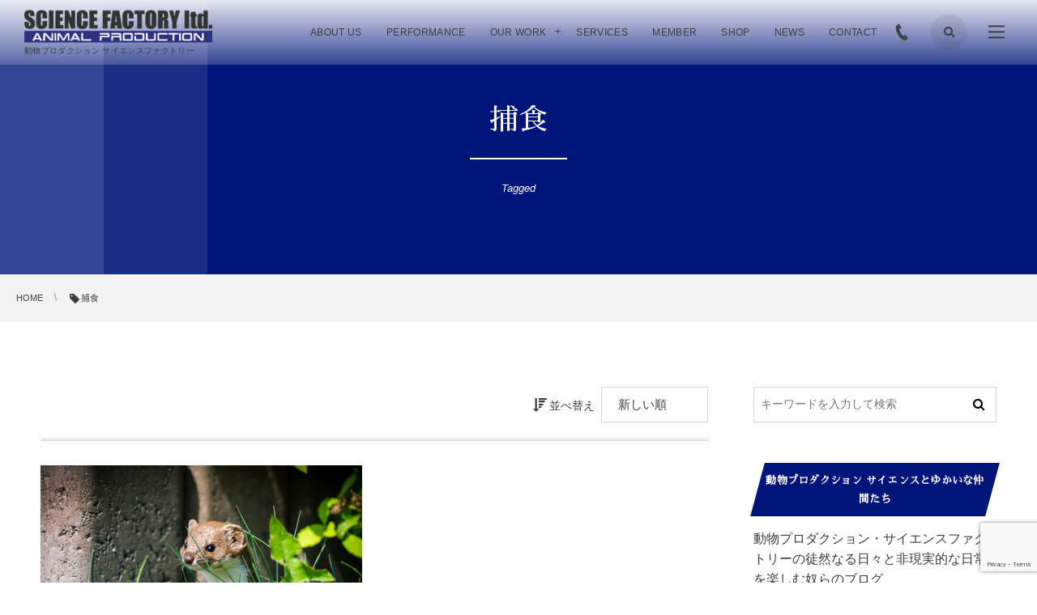

--- FILE ---
content_type: text/html; charset=UTF-8
request_url: https://www.sf-japan.net/archives/tag/%E6%8D%95%E9%A3%9F
body_size: 18048
content:
<!DOCTYPE html>
<html lang="ja"><head prefix="og: http://ogp.me/ns# fb: http://ogp.me/ns/fb# blog: http://ogp.me/ns/website#"><meta charset="utf-8" />
<meta name="viewport" content="width=device-width,initial-scale=1,minimum-scale=1,user-scalable=yes" /><meta name="description" content="  捕食タグの記事一覧" /><meta name="keywords" content="捕食 , keyword1, keyword2, keyword3" /><meta property="og:title" content="捕食  タグが付けられた記事一覧を表示しています。  | 動物プロダクション SCIENCE FACTORY ltd." /><meta property="og:type" content="article" /><meta property="og:url" content="https://www.sf-japan.net/archives/tag/%E6%8D%95%E9%A3%9F" /><meta property="og:image" content="http://www.sf-japan.net/wp-content/uploads/2021/08/OGP-80.jpg" /><meta property="og:image:width" content="2140" /><meta property="og:image:height" content="1375" /><meta property="og:description" content="  捕食タグの記事一覧" /><meta property="og:site_name" content="動物プロダクション SCIENCE FACTORY ltd." /><meta name="twitter:card" content="summary_large_image" /><meta name="twitter:site" content="@1996sf" /><link rel="canonical" href="https://www.sf-japan.net/archives/tag/%E6%8D%95%E9%A3%9F" /><title>捕食  タグが付けられた記事一覧を表示しています。  | 動物プロダクション SCIENCE FACTORY ltd.</title>
<meta name='robots' content='max-image-preview:large' />
	<style>img:is([sizes="auto" i], [sizes^="auto," i]) { contain-intrinsic-size: 3000px 1500px }</style>
	<link rel='dns-prefetch' href='//ajax.googleapis.com' />
<link rel="alternate" type="application/rss+xml" title="動物プロダクション SCIENCE FACTORY ltd. &raquo; フィード" href="https://www.sf-japan.net/feed" />
<link rel="alternate" type="application/rss+xml" title="動物プロダクション SCIENCE FACTORY ltd. &raquo; 捕食 タグのフィード" href="https://www.sf-japan.net/archives/tag/%e6%8d%95%e9%a3%9f/feed" />
<script>
/* <![CDATA[ */
window._wpemojiSettings = {"baseUrl":"https:\/\/s.w.org\/images\/core\/emoji\/16.0.1\/72x72\/","ext":".png","svgUrl":"https:\/\/s.w.org\/images\/core\/emoji\/16.0.1\/svg\/","svgExt":".svg","source":{"concatemoji":"https:\/\/www.sf-japan.net\/wp-includes\/js\/wp-emoji-release.min.js?ver=6.8.3"}};
/*! This file is auto-generated */
!function(s,n){var o,i,e;function c(e){try{var t={supportTests:e,timestamp:(new Date).valueOf()};sessionStorage.setItem(o,JSON.stringify(t))}catch(e){}}function p(e,t,n){e.clearRect(0,0,e.canvas.width,e.canvas.height),e.fillText(t,0,0);var t=new Uint32Array(e.getImageData(0,0,e.canvas.width,e.canvas.height).data),a=(e.clearRect(0,0,e.canvas.width,e.canvas.height),e.fillText(n,0,0),new Uint32Array(e.getImageData(0,0,e.canvas.width,e.canvas.height).data));return t.every(function(e,t){return e===a[t]})}function u(e,t){e.clearRect(0,0,e.canvas.width,e.canvas.height),e.fillText(t,0,0);for(var n=e.getImageData(16,16,1,1),a=0;a<n.data.length;a++)if(0!==n.data[a])return!1;return!0}function f(e,t,n,a){switch(t){case"flag":return n(e,"\ud83c\udff3\ufe0f\u200d\u26a7\ufe0f","\ud83c\udff3\ufe0f\u200b\u26a7\ufe0f")?!1:!n(e,"\ud83c\udde8\ud83c\uddf6","\ud83c\udde8\u200b\ud83c\uddf6")&&!n(e,"\ud83c\udff4\udb40\udc67\udb40\udc62\udb40\udc65\udb40\udc6e\udb40\udc67\udb40\udc7f","\ud83c\udff4\u200b\udb40\udc67\u200b\udb40\udc62\u200b\udb40\udc65\u200b\udb40\udc6e\u200b\udb40\udc67\u200b\udb40\udc7f");case"emoji":return!a(e,"\ud83e\udedf")}return!1}function g(e,t,n,a){var r="undefined"!=typeof WorkerGlobalScope&&self instanceof WorkerGlobalScope?new OffscreenCanvas(300,150):s.createElement("canvas"),o=r.getContext("2d",{willReadFrequently:!0}),i=(o.textBaseline="top",o.font="600 32px Arial",{});return e.forEach(function(e){i[e]=t(o,e,n,a)}),i}function t(e){var t=s.createElement("script");t.src=e,t.defer=!0,s.head.appendChild(t)}"undefined"!=typeof Promise&&(o="wpEmojiSettingsSupports",i=["flag","emoji"],n.supports={everything:!0,everythingExceptFlag:!0},e=new Promise(function(e){s.addEventListener("DOMContentLoaded",e,{once:!0})}),new Promise(function(t){var n=function(){try{var e=JSON.parse(sessionStorage.getItem(o));if("object"==typeof e&&"number"==typeof e.timestamp&&(new Date).valueOf()<e.timestamp+604800&&"object"==typeof e.supportTests)return e.supportTests}catch(e){}return null}();if(!n){if("undefined"!=typeof Worker&&"undefined"!=typeof OffscreenCanvas&&"undefined"!=typeof URL&&URL.createObjectURL&&"undefined"!=typeof Blob)try{var e="postMessage("+g.toString()+"("+[JSON.stringify(i),f.toString(),p.toString(),u.toString()].join(",")+"));",a=new Blob([e],{type:"text/javascript"}),r=new Worker(URL.createObjectURL(a),{name:"wpTestEmojiSupports"});return void(r.onmessage=function(e){c(n=e.data),r.terminate(),t(n)})}catch(e){}c(n=g(i,f,p,u))}t(n)}).then(function(e){for(var t in e)n.supports[t]=e[t],n.supports.everything=n.supports.everything&&n.supports[t],"flag"!==t&&(n.supports.everythingExceptFlag=n.supports.everythingExceptFlag&&n.supports[t]);n.supports.everythingExceptFlag=n.supports.everythingExceptFlag&&!n.supports.flag,n.DOMReady=!1,n.readyCallback=function(){n.DOMReady=!0}}).then(function(){return e}).then(function(){var e;n.supports.everything||(n.readyCallback(),(e=n.source||{}).concatemoji?t(e.concatemoji):e.wpemoji&&e.twemoji&&(t(e.twemoji),t(e.wpemoji)))}))}((window,document),window._wpemojiSettings);
/* ]]> */
</script>
<style id='wp-emoji-styles-inline-css' type='text/css'>

	img.wp-smiley, img.emoji {
		display: inline !important;
		border: none !important;
		box-shadow: none !important;
		height: 1em !important;
		width: 1em !important;
		margin: 0 0.07em !important;
		vertical-align: -0.1em !important;
		background: none !important;
		padding: 0 !important;
	}
</style>
<style id='classic-theme-styles-inline-css' type='text/css'>
/*! This file is auto-generated */
.wp-block-button__link{color:#fff;background-color:#32373c;border-radius:9999px;box-shadow:none;text-decoration:none;padding:calc(.667em + 2px) calc(1.333em + 2px);font-size:1.125em}.wp-block-file__button{background:#32373c;color:#fff;text-decoration:none}
</style>
<style id='safe-svg-svg-icon-style-inline-css' type='text/css'>
.safe-svg-cover{text-align:center}.safe-svg-cover .safe-svg-inside{display:inline-block;max-width:100%}.safe-svg-cover svg{fill:currentColor;height:100%;max-height:100%;max-width:100%;width:100%}

</style>
<style id='global-styles-inline-css' type='text/css'>
:root{--wp--preset--aspect-ratio--square: 1;--wp--preset--aspect-ratio--4-3: 4/3;--wp--preset--aspect-ratio--3-4: 3/4;--wp--preset--aspect-ratio--3-2: 3/2;--wp--preset--aspect-ratio--2-3: 2/3;--wp--preset--aspect-ratio--16-9: 16/9;--wp--preset--aspect-ratio--9-16: 9/16;--wp--preset--color--black: #000000;--wp--preset--color--cyan-bluish-gray: #abb8c3;--wp--preset--color--white: #ffffff;--wp--preset--color--pale-pink: #f78da7;--wp--preset--color--vivid-red: #cf2e2e;--wp--preset--color--luminous-vivid-orange: #ff6900;--wp--preset--color--luminous-vivid-amber: #fcb900;--wp--preset--color--light-green-cyan: #7bdcb5;--wp--preset--color--vivid-green-cyan: #00d084;--wp--preset--color--pale-cyan-blue: #8ed1fc;--wp--preset--color--vivid-cyan-blue: #0693e3;--wp--preset--color--vivid-purple: #9b51e0;--wp--preset--gradient--vivid-cyan-blue-to-vivid-purple: linear-gradient(135deg,rgba(6,147,227,1) 0%,rgb(155,81,224) 100%);--wp--preset--gradient--light-green-cyan-to-vivid-green-cyan: linear-gradient(135deg,rgb(122,220,180) 0%,rgb(0,208,130) 100%);--wp--preset--gradient--luminous-vivid-amber-to-luminous-vivid-orange: linear-gradient(135deg,rgba(252,185,0,1) 0%,rgba(255,105,0,1) 100%);--wp--preset--gradient--luminous-vivid-orange-to-vivid-red: linear-gradient(135deg,rgba(255,105,0,1) 0%,rgb(207,46,46) 100%);--wp--preset--gradient--very-light-gray-to-cyan-bluish-gray: linear-gradient(135deg,rgb(238,238,238) 0%,rgb(169,184,195) 100%);--wp--preset--gradient--cool-to-warm-spectrum: linear-gradient(135deg,rgb(74,234,220) 0%,rgb(151,120,209) 20%,rgb(207,42,186) 40%,rgb(238,44,130) 60%,rgb(251,105,98) 80%,rgb(254,248,76) 100%);--wp--preset--gradient--blush-light-purple: linear-gradient(135deg,rgb(255,206,236) 0%,rgb(152,150,240) 100%);--wp--preset--gradient--blush-bordeaux: linear-gradient(135deg,rgb(254,205,165) 0%,rgb(254,45,45) 50%,rgb(107,0,62) 100%);--wp--preset--gradient--luminous-dusk: linear-gradient(135deg,rgb(255,203,112) 0%,rgb(199,81,192) 50%,rgb(65,88,208) 100%);--wp--preset--gradient--pale-ocean: linear-gradient(135deg,rgb(255,245,203) 0%,rgb(182,227,212) 50%,rgb(51,167,181) 100%);--wp--preset--gradient--electric-grass: linear-gradient(135deg,rgb(202,248,128) 0%,rgb(113,206,126) 100%);--wp--preset--gradient--midnight: linear-gradient(135deg,rgb(2,3,129) 0%,rgb(40,116,252) 100%);--wp--preset--font-size--small: 13px;--wp--preset--font-size--medium: 20px;--wp--preset--font-size--large: 36px;--wp--preset--font-size--x-large: 42px;--wp--preset--spacing--20: 0.44rem;--wp--preset--spacing--30: 0.67rem;--wp--preset--spacing--40: 1rem;--wp--preset--spacing--50: 1.5rem;--wp--preset--spacing--60: 2.25rem;--wp--preset--spacing--70: 3.38rem;--wp--preset--spacing--80: 5.06rem;--wp--preset--shadow--natural: 6px 6px 9px rgba(0, 0, 0, 0.2);--wp--preset--shadow--deep: 12px 12px 50px rgba(0, 0, 0, 0.4);--wp--preset--shadow--sharp: 6px 6px 0px rgba(0, 0, 0, 0.2);--wp--preset--shadow--outlined: 6px 6px 0px -3px rgba(255, 255, 255, 1), 6px 6px rgba(0, 0, 0, 1);--wp--preset--shadow--crisp: 6px 6px 0px rgba(0, 0, 0, 1);}:where(.is-layout-flex){gap: 0.5em;}:where(.is-layout-grid){gap: 0.5em;}body .is-layout-flex{display: flex;}.is-layout-flex{flex-wrap: wrap;align-items: center;}.is-layout-flex > :is(*, div){margin: 0;}body .is-layout-grid{display: grid;}.is-layout-grid > :is(*, div){margin: 0;}:where(.wp-block-columns.is-layout-flex){gap: 2em;}:where(.wp-block-columns.is-layout-grid){gap: 2em;}:where(.wp-block-post-template.is-layout-flex){gap: 1.25em;}:where(.wp-block-post-template.is-layout-grid){gap: 1.25em;}.has-black-color{color: var(--wp--preset--color--black) !important;}.has-cyan-bluish-gray-color{color: var(--wp--preset--color--cyan-bluish-gray) !important;}.has-white-color{color: var(--wp--preset--color--white) !important;}.has-pale-pink-color{color: var(--wp--preset--color--pale-pink) !important;}.has-vivid-red-color{color: var(--wp--preset--color--vivid-red) !important;}.has-luminous-vivid-orange-color{color: var(--wp--preset--color--luminous-vivid-orange) !important;}.has-luminous-vivid-amber-color{color: var(--wp--preset--color--luminous-vivid-amber) !important;}.has-light-green-cyan-color{color: var(--wp--preset--color--light-green-cyan) !important;}.has-vivid-green-cyan-color{color: var(--wp--preset--color--vivid-green-cyan) !important;}.has-pale-cyan-blue-color{color: var(--wp--preset--color--pale-cyan-blue) !important;}.has-vivid-cyan-blue-color{color: var(--wp--preset--color--vivid-cyan-blue) !important;}.has-vivid-purple-color{color: var(--wp--preset--color--vivid-purple) !important;}.has-black-background-color{background-color: var(--wp--preset--color--black) !important;}.has-cyan-bluish-gray-background-color{background-color: var(--wp--preset--color--cyan-bluish-gray) !important;}.has-white-background-color{background-color: var(--wp--preset--color--white) !important;}.has-pale-pink-background-color{background-color: var(--wp--preset--color--pale-pink) !important;}.has-vivid-red-background-color{background-color: var(--wp--preset--color--vivid-red) !important;}.has-luminous-vivid-orange-background-color{background-color: var(--wp--preset--color--luminous-vivid-orange) !important;}.has-luminous-vivid-amber-background-color{background-color: var(--wp--preset--color--luminous-vivid-amber) !important;}.has-light-green-cyan-background-color{background-color: var(--wp--preset--color--light-green-cyan) !important;}.has-vivid-green-cyan-background-color{background-color: var(--wp--preset--color--vivid-green-cyan) !important;}.has-pale-cyan-blue-background-color{background-color: var(--wp--preset--color--pale-cyan-blue) !important;}.has-vivid-cyan-blue-background-color{background-color: var(--wp--preset--color--vivid-cyan-blue) !important;}.has-vivid-purple-background-color{background-color: var(--wp--preset--color--vivid-purple) !important;}.has-black-border-color{border-color: var(--wp--preset--color--black) !important;}.has-cyan-bluish-gray-border-color{border-color: var(--wp--preset--color--cyan-bluish-gray) !important;}.has-white-border-color{border-color: var(--wp--preset--color--white) !important;}.has-pale-pink-border-color{border-color: var(--wp--preset--color--pale-pink) !important;}.has-vivid-red-border-color{border-color: var(--wp--preset--color--vivid-red) !important;}.has-luminous-vivid-orange-border-color{border-color: var(--wp--preset--color--luminous-vivid-orange) !important;}.has-luminous-vivid-amber-border-color{border-color: var(--wp--preset--color--luminous-vivid-amber) !important;}.has-light-green-cyan-border-color{border-color: var(--wp--preset--color--light-green-cyan) !important;}.has-vivid-green-cyan-border-color{border-color: var(--wp--preset--color--vivid-green-cyan) !important;}.has-pale-cyan-blue-border-color{border-color: var(--wp--preset--color--pale-cyan-blue) !important;}.has-vivid-cyan-blue-border-color{border-color: var(--wp--preset--color--vivid-cyan-blue) !important;}.has-vivid-purple-border-color{border-color: var(--wp--preset--color--vivid-purple) !important;}.has-vivid-cyan-blue-to-vivid-purple-gradient-background{background: var(--wp--preset--gradient--vivid-cyan-blue-to-vivid-purple) !important;}.has-light-green-cyan-to-vivid-green-cyan-gradient-background{background: var(--wp--preset--gradient--light-green-cyan-to-vivid-green-cyan) !important;}.has-luminous-vivid-amber-to-luminous-vivid-orange-gradient-background{background: var(--wp--preset--gradient--luminous-vivid-amber-to-luminous-vivid-orange) !important;}.has-luminous-vivid-orange-to-vivid-red-gradient-background{background: var(--wp--preset--gradient--luminous-vivid-orange-to-vivid-red) !important;}.has-very-light-gray-to-cyan-bluish-gray-gradient-background{background: var(--wp--preset--gradient--very-light-gray-to-cyan-bluish-gray) !important;}.has-cool-to-warm-spectrum-gradient-background{background: var(--wp--preset--gradient--cool-to-warm-spectrum) !important;}.has-blush-light-purple-gradient-background{background: var(--wp--preset--gradient--blush-light-purple) !important;}.has-blush-bordeaux-gradient-background{background: var(--wp--preset--gradient--blush-bordeaux) !important;}.has-luminous-dusk-gradient-background{background: var(--wp--preset--gradient--luminous-dusk) !important;}.has-pale-ocean-gradient-background{background: var(--wp--preset--gradient--pale-ocean) !important;}.has-electric-grass-gradient-background{background: var(--wp--preset--gradient--electric-grass) !important;}.has-midnight-gradient-background{background: var(--wp--preset--gradient--midnight) !important;}.has-small-font-size{font-size: var(--wp--preset--font-size--small) !important;}.has-medium-font-size{font-size: var(--wp--preset--font-size--medium) !important;}.has-large-font-size{font-size: var(--wp--preset--font-size--large) !important;}.has-x-large-font-size{font-size: var(--wp--preset--font-size--x-large) !important;}
:where(.wp-block-post-template.is-layout-flex){gap: 1.25em;}:where(.wp-block-post-template.is-layout-grid){gap: 1.25em;}
:where(.wp-block-columns.is-layout-flex){gap: 2em;}:where(.wp-block-columns.is-layout-grid){gap: 2em;}
:root :where(.wp-block-pullquote){font-size: 1.5em;line-height: 1.6;}
</style>
<link rel='stylesheet' id='contact-form-7-css' href='https://www.sf-japan.net/wp-content/plugins/contact-form-7/includes/css/styles.css?ver=6.1.4' type='text/css' media='all' />
<link rel='stylesheet' id='digipress-css' href='https://www.sf-japan.net/wp-content/themes/dp-clarity-business/css/style.css?ver=20210727131317' type='text/css' media='all' />
<link rel='stylesheet' id='wow-css' href='https://www.sf-japan.net/wp-content/themes/dp-clarity-business/css/animate.css?ver=2.3.3.4' type='text/css' media='all' />
<link rel='stylesheet' id='dp-visual-css' href='https://www.sf-japan.net/wp-content/uploads/digipress/clarity-business/css/visual-custom.css?ver=20250422020441' type='text/css' media='all' />
<script src="https://ajax.googleapis.com/ajax/libs/jquery/3.6.0/jquery.min.js?ver=6.8.3" id="jquery-js"></script>
<link rel="https://api.w.org/" href="https://www.sf-japan.net/wp-json/" /><link rel="alternate" title="JSON" type="application/json" href="https://www.sf-japan.net/wp-json/wp/v2/tags/808" /><link rel="EditURI" type="application/rsd+xml" title="RSD" href="https://www.sf-japan.net/xmlrpc.php?rsd" />
<!-- start Simple Custom CSS and JS -->
<style type="text/css">
/*Contact Form 7カスタマイズ*/
/*スマホContact Form 7カスタマイズ*/
@media(max-width:500px){
.inquiry th,.inquiry td {
 display:block!important;
 width:100%!important;
 border-top:none!important;
 -webkit-box-sizing:border-box!important;
 -moz-box-sizing:border-box!important;
 box-sizing:border-box!important;
}
.inquiry tr:first-child th{
 border-top:1px solid #d7d7d7!important;
}
/* 必須・任意のサイズ調整 */	
.inquiry .haveto,.inquiry .any {	
font-size:10px;
}}
/*見出し欄*/
.inquiry th{
 text-align:left;
 font-size:14px;
 color:#444;
 padding-right:5px;
 width:30%;
 background:#f7f7f7;
 border:solid 1px #d7d7d7;
}
/*通常欄*/
.inquiry td{
 font-size:13px;
 border:solid 1px #d7d7d7;	
}
/*横の行とテーブル全体*/
.entry-content .inquiry tr,.entry-content table{
 border:solid 1px #d7d7d7;	
}
/*必須の調整*/
.haveto{
 font-size:7px;
 padding:5px;
 background:#ff9393;
 color:#fff;
 border-radius:2px;
 margin-right:5px;
 position:relative;
 bottom:1px;
}
/*任意の調整*/
.any{
 font-size:7px;
 padding:5px;
 background:#93c9ff;
 color:#fff;
 border-radius:2px;
 margin-right:5px;
 position:relative;
 bottom:1px;
}
/*ラジオボタンを縦並び指定*/
.verticallist .wpcf7-list-item{
 display:block;
}
/*送信ボタンのデザイン変更*/
#formbtn{
 display: block;
 padding:1em 0;
 margin-top:30px;
 width:100%;
 background:#ffaa56;
 color:#fff;
 font-size:18px;
 font-weight:bold;	 
 border-radius:2px;
 border: none;
}
/*送信ボタンマウスホバー時*/
#formbtn:hover{
 background:#fff;
 color:#ffaa56;
}</style>
<!-- end Simple Custom CSS and JS -->
<!-- start Simple Custom CSS and JS -->
<style type="text/css">
.image_mouseover2 {
  display: flex;
  flex-direction: row;
  flex-wrap: wrap;
  justify-content: center; 
}

.image_box2 {
    width: 250px;
    overflow: hidden;
    margin: 30px;
}

.image_box2 img {
    width: 87%;
    cursor: pointer;
    border-radius: 50%;
    transition-duration: 0.3s;
}

.image_box2 img:hover{
border-radius: 0;
transition-duration: 0.3s;
}

.image_box2_h {
    font-size: 13px;
    font-weight: 500;
    margin-bottom: 0px !important;
    margin-top: 15px;
    color: #0063b5;
}

.image_box2_t{
  font-size: 10px;
}

</style>
<!-- end Simple Custom CSS and JS -->
<!-- start Simple Custom CSS and JS -->
<style type="text/css">
.button2 {
    display: inline-block;
    width: 100%;
    height: 54px;
    text-align: center;
    text-decoration: none;
    line-height: 54px;
    outline: none;
    position: relative;
    z-index: 2;
    border: 2px solid #969696;
    color: #00698f !important;
    line-height: 50px;
    overflow: hidden;
    margin: 10px;
    font-weight: 600;
}
.button2:hover {
    color: #fff;
}
.button2::before,
.button2::after {
    position: absolute;
    z-index: -1;
    display: block;
    content: '';
    top: 0;
    left: 0;
    width: 100%;
    height: 100%;
}
.button2,
.button2::before,
.button2::after {
    -webkit-box-sizing: border-box;
    -moz-box-sizing: border-box;
    box-sizing: border-box;
    -webkit-transition: all .3s;
    transition: all .3s;
}
.button2:hover::after {
    -webkit-transform: scale(2) rotate(180deg);
    transform: scale(2) rotate(180deg);
    background: #333;
}</style>
<!-- end Simple Custom CSS and JS -->
<!-- start Simple Custom CSS and JS -->
<style type="text/css">
/* プロフィール */ 
[class^="box-"], [class*=" box-"], .box {
    position: relative;
    line-height: 1.8;
    padding: 6px 12px;
    margin: 20px;
    border: 1px solid rgba(51,51,51,0.2);
    background-color: #FFF;
}
.boxprof {
    width: 300px;
    display: flex;
    margin: 0 auto;
    justify-content: center;
    align-items: center;
}
@media (max-width:600px) {
   .boxprof {
       flex-wrap: wrap;
   }

   .box {
       width: 100%;
   }
}
.prof .icatch{
    margin:0;
}
.prof .circle_icon{
    width:100px;
    height:100px;
    border-radius:50%;
    overflow: hidden;
    border:4px solid #fff;
    margin:-50px auto 0 auto;
}
.prof .name{
    padding:0 15px;
    text-align: center;
    font-size:18px;
    font-weight:500;
    /*color:#249bd2;*/
    margin:14px 0;
}
.prof .icon{
    margin:14px 0 0 0;
    text-align: center;
    padding:0 15px;
}
.prof .icon li {
    display: inline-block;
    margin: 0 2px;
    width: 30px;
    height: 30px;
    line-height: 32px;
    text-align: center;
    font-size: 13px;
    border-radius: 50%;
    background-color: #6cc655;
}
.prof .icon li a{
    display: block;
    color:#fff;
}
.prof .icon li.facebook{
    background:#3b5998;
}
.prof .icon li.twitter{
    background:#55acee;
}
.prof .icon li.of_site{
    background: #f0ad4e;
}
.prof .icon li.youtube{
    background: #f60f0f;
}
.prof .icon li.insta{
    background-image: linear-gradient(-135deg,#1400c8,#b900b4,#f50000);
}
.prof .irai_btn{
    margin:20px auto 0 auto;
}
.prof .irai_btn a {
    display: block;
    width: 270px;
    height: 50px;
    line-height: 3.6;
    color: #FFF;
    text-decoration: none;
    text-align: center;
    background-color: #252525;
    border-radius: 5px;
    margin: 0 auto;
}
.prof .irai_btn a:active{
    margin-top: 6px;
    border-bottom: none;
    -webkit-transform: translateY(6px);
    transform: translateY(6px);
}
.prof .irai_btn a:hover {
    background-color: #f9c500;/*ボタン色*/
    border-bottom: solid 6px #f39800; /*下線色*/
}</style>
<!-- end Simple Custom CSS and JS -->
<!-- start Simple Custom CSS and JS -->
<style type="text/css">
.image_mouseover1 {
  display: flex;
  flex-direction: row;
  flex-wrap: wrap;
  justify-content: center; 
}

.image_box1 {
    width: 250px;
    height: 350px;
    overflow: hidden;
    margin: 20px;
}

.image_box1 img {
    width: 69%;
    cursor: pointer;
    border-radius: 50%;
    transition-duration: 0.3s;
}

.image_box1 img:hover{
border-radius: 0;
transition-duration: 0.3s;
}

.image_box1_h {
    font-size: 20px;
    font-weight: 700;
    margin-bottom: 0px !important;
    margin-top: 15px;
    color: #008bff;
}

.image_box1_t{
  font-size: 10px;
}
</style>
<!-- end Simple Custom CSS and JS -->
<!-- start Simple Custom CSS and JS -->
<style type="text/css">
*{
  margin: 0;
  padding: 0;
  -webkit-box-sizing: border-box;
          box-sizing: border-box;
}

.back1 a {
    display: block;
    position: absolute;
    top: 0;
    left: 0;
    height: 100%;
    width: 100%;
    color: #FFFFFF;
}

.wrapper1 {
    width: 90%;
    margin: 0 auto;
    max-width: 90%;
}

.cols1{
  display: -webkit-box;
  display: -ms-flexbox;
  display: flex;
  -ms-flex-wrap: wrap;
      flex-wrap: wrap;
  -webkit-box-pack: center;
      -ms-flex-pack: center;
          justify-content: center;
}

.col1 {
    width: calc(33% - 2rem);
    margin: 1rem;
    cursor: pointer;
}

.container1{
  -webkit-transform-style: preserve-3d;
          transform-style: preserve-3d;
  -webkit-perspective: 1000px;
          perspective: 1000px;
}

.front1,
.back1{
  background-size: cover;
  box-shadow: 0 4px 8px 0 rgba(0,0,0,0.25);
  border-radius: 10px;
  background-position: center;
  -webkit-transition: -webkit-transform .7s cubic-bezier(0.4, 0.2, 0.2, 1);
  transition: -webkit-transform .7s cubic-bezier(0.4, 0.2, 0.2, 1);
  -o-transition: transform .7s cubic-bezier(0.4, 0.2, 0.2, 1);
  transition: transform .7s cubic-bezier(0.4, 0.2, 0.2, 1);
  transition: transform .7s cubic-bezier(0.4, 0.2, 0.2, 1), -webkit-transform .7s cubic-bezier(0.4, 0.2, 0.2, 1);
  -webkit-backface-visibility: hidden;
          backface-visibility: hidden;
  text-align: center;
  min-height: 280px;
  height: auto;
  border-radius: 10px;
  color: #fff;
  font-size: 1.5rem;
}

.back1{
  background: #cedce7;
  background: -webkit-linear-gradient(45deg,  #cedce7 0%,#596a72 100%);
  background: -o-linear-gradient(45deg,  #cedce7 0%,#596a72 100%);
  background: linear-gradient(45deg,  #cedce7 0%,#596a72 100%);
}

.front1:after{
  position: absolute;
    top: 0;
    left: 0;
    z-index: 1;
    width: 100%;
    height: 100%;
    content: '';
    display: block;
    opacity: .3;
    background-color: #000;
    -webkit-backface-visibility: hidden;
            backface-visibility: hidden;
    border-radius: 10px;
}
.container1:hover .front1,
.container1:hover .back1{
    -webkit-transition: -webkit-transform .7s cubic-bezier(0.4, 0.2, 0.2, 1);
    transition: -webkit-transform .7s cubic-bezier(0.4, 0.2, 0.2, 1);
    -o-transition: transform .7s cubic-bezier(0.4, 0.2, 0.2, 1);
    transition: transform .7s cubic-bezier(0.4, 0.2, 0.2, 1);
    transition: transform .7s cubic-bezier(0.4, 0.2, 0.2, 1), -webkit-transform .7s cubic-bezier(0.4, 0.2, 0.2, 1);
}

.back1{
    position: absolute;
    top: 0;
    left: 0;
    width: 100%;
}

.inner1{
    -webkit-transform: translateY(-50%) translateZ(60px) scale(0.94);
            transform: translateY(-50%) translateZ(60px) scale(0.94);
    top: 50%;
    position: absolute;
    left: 0;
    width: 100%;
    padding: 2rem;
    -webkit-box-sizing: border-box;
            box-sizing: border-box;
    outline: 1px solid transparent;
    -webkit-perspective: inherit;
            perspective: inherit;
    z-index: 2;
}

.container1 .back1{
    -webkit-transform: rotateY(180deg);
            transform: rotateY(180deg);
    -webkit-transform-style: preserve-3d;
            transform-style: preserve-3d;
}

.container1 .front1{
    -webkit-transform: rotateY(0deg);
            transform: rotateY(0deg);
    -webkit-transform-style: preserve-3d;
            transform-style: preserve-3d;
}

.container1:hover .back1{
  -webkit-transform: rotateY(0deg);
          transform: rotateY(0deg);
  -webkit-transform-style: preserve-3d;
          transform-style: preserve-3d;
}

.container1:hover .front1{
  -webkit-transform: rotateY(-180deg);
          transform: rotateY(-180deg);
  -webkit-transform-style: preserve-3d;
          transform-style: preserve-3d;
}

.front1 .inner1 p{
  font-size: 2rem;
  margin-bottom: 2rem;
  position: relative;
}

.front1 .inner1 p:after{
  content: '';
  width: 4rem;
  height: 2px;
  position: absolute;
  background: #C6D4DF;
  display: block;
  left: 0;
  right: 0;
  margin: 0 auto;
  bottom: -.75rem;
}

.front1 .inner1 span{
  color: rgba(255,255,255,0.7);
  font-family: 'Montserrat';
  font-weight: 300;
}

@media screen and (max-width: 64rem){
  .col1{
    width: calc(33.333333% - 2rem);
  }
}

@media screen and (max-width: 48rem){
  .col1{
    width: calc(50% - 2rem);
  }
}

@media screen and (max-width: 32rem){
  .col1{
    width: 100%;
    margin: 0 0 2rem 0;
  }
}</style>
<!-- end Simple Custom CSS and JS -->
<!-- start Simple Custom CSS and JS -->
<style type="text/css">
.top1 {
    color: #39beff !important;
    font-size: 20px;
    margin-bottom: -27px !important;
    font-weight: 700;
}</style>
<!-- end Simple Custom CSS and JS -->
<!-- start Simple Custom CSS and JS -->
<style type="text/css">
.button1 {
    display: inline-block;
    width: 30%;
    height: 54px;
    text-align: center;
    text-decoration: none;
    line-height: 54px;
    outline: none;
    position: relative;
    z-index: 2;
    border: 2px solid #fff;
    color: #fff !important;
    line-height: 50px;
    overflow: hidden;
    margin: 10px;
}
.button1:hover {
    color: #fff;
}
.button1::before,
.button1::after {
    position: absolute;
    z-index: -1;
    display: block;
    content: '';
    top: 0;
    left: 0;
    width: 100%;
    height: 100%;
}
.button1,
.button1::before,
.button1::after {
    -webkit-box-sizing: border-box;
    -moz-box-sizing: border-box;
    box-sizing: border-box;
    -webkit-transition: all .3s;
    transition: all .3s;
}
.button1:hover::after {
    -webkit-transform: scale(2) rotate(180deg);
    transform: scale(2) rotate(180deg);
    background: #333;
}


@media screen and (max-width:768px) {
.button1 {
    width: 40%;
}
  }</style>
<!-- end Simple Custom CSS and JS -->
<meta name="p:domain_verify" content="d3880fd1916d151ebb40ca74b78e4011"/><link rel="preconnect" href="https://fonts.gstatic.com" /><link href="https://fonts.googleapis.com/css2?family=Sawarabi+Mincho&display=swap" rel="stylesheet" /><meta name="generator" content="Elementor 3.30.3; features: additional_custom_breakpoints; settings: css_print_method-external, google_font-enabled, font_display-auto">
			<style>
				.e-con.e-parent:nth-of-type(n+4):not(.e-lazyloaded):not(.e-no-lazyload),
				.e-con.e-parent:nth-of-type(n+4):not(.e-lazyloaded):not(.e-no-lazyload) * {
					background-image: none !important;
				}
				@media screen and (max-height: 1024px) {
					.e-con.e-parent:nth-of-type(n+3):not(.e-lazyloaded):not(.e-no-lazyload),
					.e-con.e-parent:nth-of-type(n+3):not(.e-lazyloaded):not(.e-no-lazyload) * {
						background-image: none !important;
					}
				}
				@media screen and (max-height: 640px) {
					.e-con.e-parent:nth-of-type(n+2):not(.e-lazyloaded):not(.e-no-lazyload),
					.e-con.e-parent:nth-of-type(n+2):not(.e-lazyloaded):not(.e-no-lazyload) * {
						background-image: none !important;
					}
				}
			</style>
			<link rel="icon" href="https://www.sf-japan.net/wp-content/uploads/2018/12/cropped-image-32x32.png" sizes="32x32" />
<link rel="icon" href="https://www.sf-japan.net/wp-content/uploads/2018/12/cropped-image-192x192.png" sizes="192x192" />
<link rel="apple-touch-icon" href="https://www.sf-japan.net/wp-content/uploads/2018/12/cropped-image-180x180.png" />
<meta name="msapplication-TileImage" content="https://www.sf-japan.net/wp-content/uploads/2018/12/cropped-image-270x270.png" />
<script>j$=jQuery;</script><link rel="stylesheet" href="https://use.fontawesome.com/releases/v5.6.3/css/all.css" integrity="sha384-UHRtZLI+pbxtHCWp1t77Bi1L4ZtiqrqD80Kn4Z8NTSRyMA2Fd33n5dQ8lWUE00s/" crossorigin="anonymous"></head><body class="archive tag tag-808 wp-theme-dp-clarity-business main-body pc no-sns-count elementor-default elementor-kit-4885" data-ct-sns-cache="true" data-ct-sns-cache-time="86400000"><header id="header_container" class="header_container pc not-home no-header float">
<div class="header_content pc clearfix not-home no-header float">
<div class="h_group"><h1 class="hd_title img wow fadeInDown" data-wow-delay="0.3s"><a href="https://www.sf-japan.net/" title="動物プロダクション SCIENCE FACTORY ltd."><img src="//www.sf-japan.net/wp-content/uploads/digipress/clarity-business/title/sflogo01.png" alt="動物プロダクション SCIENCE FACTORY ltd." /></a></h1><h2 class="caption wow fadeInUp" data-wow-delay="0.3s">動物プロダクション サイエンスファクトリー</h2></div><div class="r_block wow fadeInDown" data-wow-delay="0.5s"><nav id="global_menu_nav" class="global_menu_nav"><ul id="global_menu_ul" class=" no-header"><li id="menu-item-4942" class="menu-item menu-item-type-post_type menu-item-object-page"><a href="https://www.sf-japan.net/about-us" class="menu-link"><span class="menu-title">ABOUT US</span></a></li>
<li id="menu-item-5060" class="menu-item menu-item-type-custom menu-item-object-custom menu-item-home"><a href="https://www.sf-japan.net#performance" class="menu-link"><span class="menu-title">PERFORMANCE</span></a></li>
<li id="menu-item-5061" class="menu-item menu-item-type-custom menu-item-object-custom menu-item-home menu-item-has-children"><a href="https://www.sf-japan.net#ourwork" class="menu-link"><span class="menu-title">OUR WORK</span></a>
<ul class="sub-menu">
	<li id="menu-item-5244" class="menu-item menu-item-type-post_type menu-item-object-page"><a href="https://www.sf-japan.net/mammals" class="menu-link"><span class="menu-title">哺乳類・霊長類</span></a></li>
	<li id="menu-item-5245" class="menu-item menu-item-type-post_type menu-item-object-page"><a href="https://www.sf-japan.net/birds_raptors" class="menu-link"><span class="menu-title">鳥類・猛禽類</span></a></li>
	<li id="menu-item-5242" class="menu-item menu-item-type-post_type menu-item-object-page"><a href="https://www.sf-japan.net/reptiles_amphibian" class="menu-link"><span class="menu-title">爬虫類・両生類</span></a></li>
	<li id="menu-item-5241" class="menu-item menu-item-type-post_type menu-item-object-page"><a href="https://www.sf-japan.net/insects" class="menu-link"><span class="menu-title">昆虫類</span></a></li>
	<li id="menu-item-5243" class="menu-item menu-item-type-post_type menu-item-object-page"><a href="https://www.sf-japan.net/other_animals" class="menu-link"><span class="menu-title">その他の動物</span></a></li>
</ul>
</li>
<li id="menu-item-4944" class="menu-item menu-item-type-custom menu-item-object-custom menu-item-home"><a href="https://www.sf-japan.net#service" class="menu-link"><span class="menu-title">SERVICES</span></a></li>
<li id="menu-item-5062" class="menu-item menu-item-type-custom menu-item-object-custom menu-item-home"><a href="https://www.sf-japan.net#member" class="menu-link"><span class="menu-title">MEMBER</span></a></li>
<li id="menu-item-392" class="menu-item menu-item-type-custom menu-item-object-custom"><a href="http://sf-japan.ocnk.net/" class="menu-link"><span class="menu-title">SHOP</span></a></li>
<li id="menu-item-5058" class="menu-item menu-item-type-custom menu-item-object-custom"><a href="https://www.sf-japan.net/archives/category/news" class="menu-link"><span class="menu-title">NEWS</span></a></li>
<li id="menu-item-4943" class="menu-item menu-item-type-post_type menu-item-object-page"><a href="https://www.sf-japan.net/contact" class="menu-link"><span class="menu-title">CONTACT</span></a></li>
</ul><span class="gnav_sline"></span></nav><div class="r_items"><div id="hd_tel"><a href="tel:072-230-0568" class="tel-link"><i class="icon-phone"></i><span>072-230-0568</span></a></div><div id="hd_searchform"><span class="fx_wrapper"><i id="hd_search_btn" class="icon-search"></i></span></div><div id="expand_float_menu"><i><span>•</span></i></div><div id="hd_hidden_menu_btn"><span></span></div></div></div></div></header><div id="container" class="dp-container  not-home no-header float"><section id="ct-hd" class="ct-hd term-color808 no_bgimg"><h2 class="hd-title wow fadeInDown" data-wow-delay="0.6s"><span>  捕食</span></h2><div class="title-desc wow fadeInUp" data-wow-delay="1.1s">Tagged</div></section><nav id="dp_breadcrumb_nav" class="dp_breadcrumb_nav"><ul><li><a href="https://www.sf-japan.net/" class="nav_home"><span>HOME</span></a></li><li><span class="icon-tag">捕食</span></li></ul></nav><div class="content-wrap incontainer clearfix not-home">
<div id="content" class="content two-col right"><section class="loop-section magazine one blog-mag two-col two_lines clearfix"><div class="sort-form-area"><span class="sort-form-title"><i class="icon-sort-desc"></i>並べ替え</span><form method="get" class="sort-form" target="_top" action="https://www.sf-japan.net/archives/tag/%E6%8D%95%E9%A3%9F" target="_top"><select name="sort" onchange="submit(this.form);"><option value="date">新しい順</option><option value="modified">更新順</option><option value="popular">人気順</option><option value="comments">コメント数順</option><option value="title">タイトル順</option><option value="name">スラッグ順</option></select></form></div><div class="loop-div autopager two-col clearfix"><div class="gutter_size"></div><article class="loop-article two-col two_lines wow fadeInUp"><div class="loop-post-thumb magazine one"><a href="https://www.sf-japan.net/archives/6182" rel="bookmark" class="thumb-link default"><figure><img src="https://www.sf-japan.net/wp-content/uploads/2022/07/hd-wallpaper-g9104c3dac_1920-450x300.jpg" width="450" height="300" layout="responsive" class="wp-post-image" alt="生態調査用トレイルカメラに映ったものは…？" srcset="https://www.sf-japan.net/wp-content/uploads/2022/07/hd-wallpaper-g9104c3dac_1920-450x300.jpg 450w, https://www.sf-japan.net/wp-content/uploads/2022/07/hd-wallpaper-g9104c3dac_1920-300x200.jpg 300w, https://www.sf-japan.net/wp-content/uploads/2022/07/hd-wallpaper-g9104c3dac_1920-1024x683.jpg 1024w, https://www.sf-japan.net/wp-content/uploads/2022/07/hd-wallpaper-g9104c3dac_1920-768x512.jpg 768w, https://www.sf-japan.net/wp-content/uploads/2022/07/hd-wallpaper-g9104c3dac_1920-1536x1024.jpg 1536w, https://www.sf-japan.net/wp-content/uploads/2022/07/hd-wallpaper-g9104c3dac_1920-900x600.jpg 900w, https://www.sf-japan.net/wp-content/uploads/2022/07/hd-wallpaper-g9104c3dac_1920-272x182.jpg 272w, https://www.sf-japan.net/wp-content/uploads/2022/07/hd-wallpaper-g9104c3dac_1920.jpg 1920w" /></figure><div class="loop-media-icon"><i class=" icon-plus2"></i></div></a></div><div class="loop-article-content"><div class="loop-date"><time datetime="2022-07-09T18:29:13+09:00" class="time-field entry-date">2022-07-09</time></div><h1 class="entry-title loop-title magazine one"><a href="https://www.sf-japan.net/archives/6182" rel="bookmark">生態調査用トレイルカメラに映ったものは…？</a></h1><div class="loop-meta clearfix"><div class="meta-cat"><a href="https://www.sf-japan.net/archives/category/%e6%9c%aa%e5%88%86%e9%a1%9e" rel="tag" class="item-link term-color1"><span>未分類</span></a></div></div><div class="loop-excerpt entry-summary">無人で長期間撮影でき、動物に警戒されにくく 動物たちの自然のままに近い姿・行動を撮影できる トレイルカメラ（自動撮影カメラ・センサーカメラ）を 利用した生態調査。 生態調査によってその地域に生息している 野生動物の種類や個体数、食性、行動時...</div><div class="more-link"><a href="https://www.sf-japan.net/archives/6182"><span class="r-wrap">Read More<i class="icon-triangle-right"></i></span></a></div></div></article></div></section></div><aside id="sidebar" class="sidebar right first"><div id="search-2" class="widget-box widget_search slider_fx"><form role="search" method="get" class="search-form no-params" target="_top" action="https://www.sf-japan.net/"><div class="words-area"><label><span class="screen-reader-text">検索</span><input type="search" class="search-field" placeholder="キーワードを入力して検索" value="" name="s" title="検索" required /></label><button type="submit" class="search-btn"><i class="icon-search"></i></button></div></form></div><div id="text-2" class="widget-box widget_text slider_fx"><h1 class="wd-title"><span>動物プロダクション サイエンスとゆかいな仲間たち</span></h1>			<div class="textwidget">動物プロダクション・サイエンスファクトリーの徒然なる日々と非現実的な日常を楽しむ奴らのブログ</div>
		</div>
		<div id="recent-posts-2" class="widget-box widget_recent_entries slider_fx">
		<h1 class="wd-title"><span>RECENT POSTS</span></h1>
		<ul>
											<li>
					<a href="https://www.sf-japan.net/archives/9849">一時保護で終わらない保護活動とは…傷病鳥獣・飼育放棄動物の長期管理という現実</a>
											<span class="post-date">2026-01-26</span>
									</li>
											<li>
					<a href="https://www.sf-japan.net/archives/9831">冬を越えられない野良猫はなぜ毎年出るのか｜数えられない命と“見えなくなる構造”</a>
											<span class="post-date">2026-01-21</span>
									</li>
											<li>
					<a href="https://www.sf-japan.net/archives/9818">野生は、静かに入れ替わった…この10数年で日本の動物たちに起きている変化</a>
											<span class="post-date">2026-01-16</span>
									</li>
											<li>
					<a href="https://www.sf-japan.net/archives/9736">「何もしない」という選択は、なぜ誤解されるのか― 動物福祉で“治療しない判断”が叩かれてしまう理由</a>
											<span class="post-date">2026-01-10</span>
									</li>
											<li>
					<a href="https://www.sf-japan.net/archives/9750">野生復帰できない命を「生かし続ける」ことは正解なのか― 動物福祉と終生飼養の現実</a>
											<span class="post-date">2026-01-08</span>
									</li>
					</ul>

		</div><div id="categories-2" class="widget-box widget_categories slider_fx"><h1 class="wd-title"><span>CATEGORIES</span></h1>
			<ul>
					<li class="cat-item cat-item-114"><a href="https://www.sf-japan.net/archives/category/%e9%b3%a5%e9%a1%9e%e3%83%bb%e7%8c%9b%e7%a6%bd%e9%a1%9e" >鳥類・猛禽類 <span class="count">93</span></a>
</li>
	<li class="cat-item cat-item-111"><a href="https://www.sf-japan.net/archives/category/%e9%ad%9a%e9%a1%9e%e3%83%bb%e7%94%b2%e6%ae%bb%e9%a1%9e" >魚類・甲殻類 <span class="count">17</span></a>
</li>
	<li class="cat-item cat-item-113"><a href="https://www.sf-japan.net/archives/category/%e9%9b%91%e8%a8%98" >雑記 <span class="count">189</span></a>
</li>
	<li class="cat-item cat-item-115"><a href="https://www.sf-japan.net/archives/category/%e7%88%ac%e8%99%ab%e9%a1%9e%e3%83%bb%e4%b8%a1%e7%94%9f%e9%a1%9e" >爬虫類・両生類 <span class="count">97</span></a>
</li>
	<li class="cat-item cat-item-1"><a href="https://www.sf-japan.net/archives/category/%e6%9c%aa%e5%88%86%e9%a1%9e" >未分類 <span class="count">168</span></a>
</li>
	<li class="cat-item cat-item-89"><a href="https://www.sf-japan.net/archives/category/%e6%98%86%e8%99%ab" >昆虫 <span class="count">38</span></a>
</li>
	<li class="cat-item cat-item-112"><a href="https://www.sf-japan.net/archives/category/%e6%92%ae%e5%bd%b1%e9%96%a2%e9%80%a3" >撮影関連 <span class="count">42</span></a>
</li>
	<li class="cat-item cat-item-117"><a href="https://www.sf-japan.net/archives/category/%e5%be%92%e7%84%b6" >徒然 <span class="count">286</span></a>
</li>
	<li class="cat-item cat-item-116"><a href="https://www.sf-japan.net/archives/category/%e5%93%ba%e4%b9%b3%e9%a1%9e" >哺乳類 <span class="count">221</span></a>
</li>
	<li class="cat-item cat-item-1923"><a href="https://www.sf-japan.net/archives/category/%e3%83%9a%e3%83%83%e3%83%88%e3%81%a8%e6%b3%8a%e3%81%be%e3%82%8c%e3%82%8b%e5%ae%bf%e3%83%bb%e8%a8%ad%e8%a8%88%e7%9b%a3%e4%bf%ae" >ペットと泊まれる宿・設計監修 <span class="count">4</span></a>
</li>
	<li class="cat-item cat-item-1472"><a href="https://www.sf-japan.net/archives/category/tanuki" >タヌキ <span class="count">29</span></a>
</li>
	<li class="cat-item cat-item-1735"><a href="https://www.sf-japan.net/archives/category/crow" >カラス <span class="count">12</span></a>
</li>
	<li class="cat-item cat-item-110"><a href="https://www.sf-japan.net/archives/category/%e3%82%a4%e3%83%99%e3%83%b3%e3%83%88%e6%83%85%e5%a0%b1" >イベント情報 <span class="count">44</span></a>
</li>
	<li class="cat-item cat-item-101"><a href="https://www.sf-japan.net/archives/category/other-creatures" >その他生物 <span class="count">8</span></a>
</li>
	<li class="cat-item cat-item-65"><a href="https://www.sf-japan.net/archives/category/news" >NEWS <span class="count">25</span></a>
</li>
	<li class="cat-item cat-item-1473"><a href="https://www.sf-japan.net/archives/category/gsa-japan" >GSA-JAPAN <span class="count">63</span></a>
</li>
			</ul>

			</div><div id="archives-2" class="widget-box widget_archive slider_fx"><h1 class="wd-title"><span>ARCHIVES</span></h1>		<label class="screen-reader-text" for="archives-dropdown-2">ARCHIVES</label>
		<select id="archives-dropdown-2" name="archive-dropdown">
			
			<option value="">月を選択</option>
				<option value='https://www.sf-japan.net/archives/date/2026/01'> 2026年1月 &nbsp;(11)</option>
	<option value='https://www.sf-japan.net/archives/date/2025/12'> 2025年12月 &nbsp;(10)</option>
	<option value='https://www.sf-japan.net/archives/date/2025/11'> 2025年11月 &nbsp;(4)</option>
	<option value='https://www.sf-japan.net/archives/date/2025/10'> 2025年10月 &nbsp;(3)</option>
	<option value='https://www.sf-japan.net/archives/date/2025/09'> 2025年9月 &nbsp;(4)</option>
	<option value='https://www.sf-japan.net/archives/date/2025/08'> 2025年8月 &nbsp;(3)</option>
	<option value='https://www.sf-japan.net/archives/date/2025/07'> 2025年7月 &nbsp;(3)</option>
	<option value='https://www.sf-japan.net/archives/date/2025/06'> 2025年6月 &nbsp;(7)</option>
	<option value='https://www.sf-japan.net/archives/date/2025/05'> 2025年5月 &nbsp;(13)</option>
	<option value='https://www.sf-japan.net/archives/date/2025/04'> 2025年4月 &nbsp;(12)</option>
	<option value='https://www.sf-japan.net/archives/date/2025/03'> 2025年3月 &nbsp;(30)</option>
	<option value='https://www.sf-japan.net/archives/date/2025/02'> 2025年2月 &nbsp;(20)</option>
	<option value='https://www.sf-japan.net/archives/date/2025/01'> 2025年1月 &nbsp;(7)</option>
	<option value='https://www.sf-japan.net/archives/date/2024/12'> 2024年12月 &nbsp;(1)</option>
	<option value='https://www.sf-japan.net/archives/date/2024/10'> 2024年10月 &nbsp;(1)</option>
	<option value='https://www.sf-japan.net/archives/date/2024/09'> 2024年9月 &nbsp;(1)</option>
	<option value='https://www.sf-japan.net/archives/date/2024/08'> 2024年8月 &nbsp;(1)</option>
	<option value='https://www.sf-japan.net/archives/date/2024/07'> 2024年7月 &nbsp;(1)</option>
	<option value='https://www.sf-japan.net/archives/date/2024/05'> 2024年5月 &nbsp;(1)</option>
	<option value='https://www.sf-japan.net/archives/date/2024/04'> 2024年4月 &nbsp;(2)</option>
	<option value='https://www.sf-japan.net/archives/date/2024/02'> 2024年2月 &nbsp;(1)</option>
	<option value='https://www.sf-japan.net/archives/date/2024/01'> 2024年1月 &nbsp;(3)</option>
	<option value='https://www.sf-japan.net/archives/date/2023/04'> 2023年4月 &nbsp;(1)</option>
	<option value='https://www.sf-japan.net/archives/date/2023/02'> 2023年2月 &nbsp;(1)</option>
	<option value='https://www.sf-japan.net/archives/date/2023/01'> 2023年1月 &nbsp;(1)</option>
	<option value='https://www.sf-japan.net/archives/date/2022/10'> 2022年10月 &nbsp;(1)</option>
	<option value='https://www.sf-japan.net/archives/date/2022/08'> 2022年8月 &nbsp;(1)</option>
	<option value='https://www.sf-japan.net/archives/date/2022/07'> 2022年7月 &nbsp;(2)</option>
	<option value='https://www.sf-japan.net/archives/date/2022/05'> 2022年5月 &nbsp;(2)</option>
	<option value='https://www.sf-japan.net/archives/date/2022/04'> 2022年4月 &nbsp;(10)</option>
	<option value='https://www.sf-japan.net/archives/date/2022/03'> 2022年3月 &nbsp;(7)</option>
	<option value='https://www.sf-japan.net/archives/date/2022/02'> 2022年2月 &nbsp;(4)</option>
	<option value='https://www.sf-japan.net/archives/date/2022/01'> 2022年1月 &nbsp;(2)</option>
	<option value='https://www.sf-japan.net/archives/date/2021/01'> 2021年1月 &nbsp;(1)</option>
	<option value='https://www.sf-japan.net/archives/date/2020/08'> 2020年8月 &nbsp;(1)</option>
	<option value='https://www.sf-japan.net/archives/date/2020/01'> 2020年1月 &nbsp;(1)</option>
	<option value='https://www.sf-japan.net/archives/date/2019/01'> 2019年1月 &nbsp;(1)</option>
	<option value='https://www.sf-japan.net/archives/date/2018/05'> 2018年5月 &nbsp;(2)</option>
	<option value='https://www.sf-japan.net/archives/date/2018/03'> 2018年3月 &nbsp;(1)</option>
	<option value='https://www.sf-japan.net/archives/date/2018/02'> 2018年2月 &nbsp;(1)</option>
	<option value='https://www.sf-japan.net/archives/date/2018/01'> 2018年1月 &nbsp;(5)</option>
	<option value='https://www.sf-japan.net/archives/date/2017/12'> 2017年12月 &nbsp;(16)</option>
	<option value='https://www.sf-japan.net/archives/date/2017/11'> 2017年11月 &nbsp;(6)</option>
	<option value='https://www.sf-japan.net/archives/date/2017/10'> 2017年10月 &nbsp;(5)</option>
	<option value='https://www.sf-japan.net/archives/date/2017/09'> 2017年9月 &nbsp;(2)</option>
	<option value='https://www.sf-japan.net/archives/date/2017/08'> 2017年8月 &nbsp;(1)</option>
	<option value='https://www.sf-japan.net/archives/date/2017/07'> 2017年7月 &nbsp;(4)</option>
	<option value='https://www.sf-japan.net/archives/date/2017/06'> 2017年6月 &nbsp;(4)</option>
	<option value='https://www.sf-japan.net/archives/date/2017/05'> 2017年5月 &nbsp;(2)</option>
	<option value='https://www.sf-japan.net/archives/date/2017/04'> 2017年4月 &nbsp;(5)</option>
	<option value='https://www.sf-japan.net/archives/date/2017/03'> 2017年3月 &nbsp;(3)</option>
	<option value='https://www.sf-japan.net/archives/date/2017/02'> 2017年2月 &nbsp;(4)</option>
	<option value='https://www.sf-japan.net/archives/date/2017/01'> 2017年1月 &nbsp;(12)</option>
	<option value='https://www.sf-japan.net/archives/date/2016/12'> 2016年12月 &nbsp;(7)</option>
	<option value='https://www.sf-japan.net/archives/date/2016/11'> 2016年11月 &nbsp;(8)</option>
	<option value='https://www.sf-japan.net/archives/date/2016/10'> 2016年10月 &nbsp;(7)</option>
	<option value='https://www.sf-japan.net/archives/date/2016/09'> 2016年9月 &nbsp;(12)</option>
	<option value='https://www.sf-japan.net/archives/date/2016/08'> 2016年8月 &nbsp;(8)</option>
	<option value='https://www.sf-japan.net/archives/date/2016/07'> 2016年7月 &nbsp;(13)</option>
	<option value='https://www.sf-japan.net/archives/date/2016/06'> 2016年6月 &nbsp;(8)</option>
	<option value='https://www.sf-japan.net/archives/date/2016/05'> 2016年5月 &nbsp;(8)</option>
	<option value='https://www.sf-japan.net/archives/date/2016/04'> 2016年4月 &nbsp;(6)</option>
	<option value='https://www.sf-japan.net/archives/date/2016/03'> 2016年3月 &nbsp;(6)</option>
	<option value='https://www.sf-japan.net/archives/date/2016/02'> 2016年2月 &nbsp;(4)</option>
	<option value='https://www.sf-japan.net/archives/date/2016/01'> 2016年1月 &nbsp;(6)</option>
	<option value='https://www.sf-japan.net/archives/date/2015/12'> 2015年12月 &nbsp;(7)</option>
	<option value='https://www.sf-japan.net/archives/date/2015/07'> 2015年7月 &nbsp;(1)</option>
	<option value='https://www.sf-japan.net/archives/date/2015/03'> 2015年3月 &nbsp;(2)</option>
	<option value='https://www.sf-japan.net/archives/date/2015/02'> 2015年2月 &nbsp;(2)</option>
	<option value='https://www.sf-japan.net/archives/date/2015/01'> 2015年1月 &nbsp;(2)</option>
	<option value='https://www.sf-japan.net/archives/date/2014/11'> 2014年11月 &nbsp;(2)</option>
	<option value='https://www.sf-japan.net/archives/date/2014/10'> 2014年10月 &nbsp;(3)</option>
	<option value='https://www.sf-japan.net/archives/date/2014/09'> 2014年9月 &nbsp;(7)</option>
	<option value='https://www.sf-japan.net/archives/date/2014/08'> 2014年8月 &nbsp;(8)</option>
	<option value='https://www.sf-japan.net/archives/date/2014/07'> 2014年7月 &nbsp;(11)</option>
	<option value='https://www.sf-japan.net/archives/date/2014/06'> 2014年6月 &nbsp;(11)</option>
	<option value='https://www.sf-japan.net/archives/date/2014/05'> 2014年5月 &nbsp;(28)</option>
	<option value='https://www.sf-japan.net/archives/date/2014/04'> 2014年4月 &nbsp;(43)</option>
	<option value='https://www.sf-japan.net/archives/date/2014/03'> 2014年3月 &nbsp;(16)</option>
	<option value='https://www.sf-japan.net/archives/date/2014/02'> 2014年2月 &nbsp;(18)</option>
	<option value='https://www.sf-japan.net/archives/date/2014/01'> 2014年1月 &nbsp;(18)</option>
	<option value='https://www.sf-japan.net/archives/date/2013/12'> 2013年12月 &nbsp;(2)</option>
	<option value='https://www.sf-japan.net/archives/date/2013/11'> 2013年11月 &nbsp;(3)</option>
	<option value='https://www.sf-japan.net/archives/date/2013/10'> 2013年10月 &nbsp;(10)</option>
	<option value='https://www.sf-japan.net/archives/date/2013/09'> 2013年9月 &nbsp;(10)</option>
	<option value='https://www.sf-japan.net/archives/date/2013/08'> 2013年8月 &nbsp;(5)</option>
	<option value='https://www.sf-japan.net/archives/date/2013/07'> 2013年7月 &nbsp;(33)</option>
	<option value='https://www.sf-japan.net/archives/date/2013/06'> 2013年6月 &nbsp;(41)</option>
	<option value='https://www.sf-japan.net/archives/date/2013/05'> 2013年5月 &nbsp;(47)</option>
	<option value='https://www.sf-japan.net/archives/date/2013/04'> 2013年4月 &nbsp;(57)</option>
	<option value='https://www.sf-japan.net/archives/date/2013/03'> 2013年3月 &nbsp;(59)</option>
	<option value='https://www.sf-japan.net/archives/date/2013/02'> 2013年2月 &nbsp;(61)</option>
	<option value='https://www.sf-japan.net/archives/date/2013/01'> 2013年1月 &nbsp;(22)</option>
	<option value='https://www.sf-japan.net/archives/date/2012/12'> 2012年12月 &nbsp;(16)</option>
	<option value='https://www.sf-japan.net/archives/date/2012/11'> 2012年11月 &nbsp;(37)</option>
	<option value='https://www.sf-japan.net/archives/date/2012/10'> 2012年10月 &nbsp;(16)</option>
	<option value='https://www.sf-japan.net/archives/date/2012/09'> 2012年9月 &nbsp;(5)</option>
	<option value='https://www.sf-japan.net/archives/date/2012/08'> 2012年8月 &nbsp;(11)</option>
	<option value='https://www.sf-japan.net/archives/date/2012/07'> 2012年7月 &nbsp;(15)</option>
	<option value='https://www.sf-japan.net/archives/date/2012/06'> 2012年6月 &nbsp;(7)</option>
	<option value='https://www.sf-japan.net/archives/date/2012/05'> 2012年5月 &nbsp;(8)</option>
	<option value='https://www.sf-japan.net/archives/date/2012/04'> 2012年4月 &nbsp;(6)</option>
	<option value='https://www.sf-japan.net/archives/date/2012/03'> 2012年3月 &nbsp;(6)</option>
	<option value='https://www.sf-japan.net/archives/date/2012/02'> 2012年2月 &nbsp;(6)</option>
	<option value='https://www.sf-japan.net/archives/date/2012/01'> 2012年1月 &nbsp;(8)</option>
	<option value='https://www.sf-japan.net/archives/date/2011/12'> 2011年12月 &nbsp;(8)</option>
	<option value='https://www.sf-japan.net/archives/date/2011/11'> 2011年11月 &nbsp;(7)</option>
	<option value='https://www.sf-japan.net/archives/date/2011/10'> 2011年10月 &nbsp;(7)</option>
	<option value='https://www.sf-japan.net/archives/date/2011/09'> 2011年9月 &nbsp;(9)</option>
	<option value='https://www.sf-japan.net/archives/date/2011/08'> 2011年8月 &nbsp;(7)</option>
	<option value='https://www.sf-japan.net/archives/date/2011/07'> 2011年7月 &nbsp;(11)</option>
	<option value='https://www.sf-japan.net/archives/date/2011/06'> 2011年6月 &nbsp;(17)</option>
	<option value='https://www.sf-japan.net/archives/date/2000/05'> 2000年5月 &nbsp;(5)</option>

		</select>

			<script>
/* <![CDATA[ */

(function() {
	var dropdown = document.getElementById( "archives-dropdown-2" );
	function onSelectChange() {
		if ( dropdown.options[ dropdown.selectedIndex ].value !== '' ) {
			document.location.href = this.options[ this.selectedIndex ].value;
		}
	}
	dropdown.onchange = onSelectChange;
})();

/* ]]> */
</script>
</div></aside></div><footer id="footer" class="footer "><div class="ft-container"><div class="ft-widget-content"><div class="widget-area one clearfix"><div id="text-3" class="widget-box widget_text slider_fx"><h1 class="wd-title"><span>CONTACT US</span></h1>			<div class="textwidget"><p>映画・ドラマ・CM・PVなど、動物撮影のことなら何でもご相談下さい。</p>
<p><strong>有限会社サイエンスファクトリー</strong><br />
<i class="icon-location lightblue"></i>〒599-8128 大阪府堺市東区中茶屋104<br />
<i class=" icon-phone  lightblue"></i>072-230-0568 <i class=" icon-print  lightblue"></i>072-230-0569<br />
<i class=" icon-open  lightblue"></i>電話受付時間 <i class=" icon-clock  lightblue"></i>AM 9:00～PM 12:00</p>
<p>Call on us for any of your filming needs requiring animals, such as films, dramas, commercials, music videos and more.<br />
<strong>SCIENCE FACTORY ltd.</strong><br />
<i class="icon-location  lightblue"></i>104, Nakachaya, Higashi-ku Sakai-shi, Osaka, 599-8128, Japan<br />
<i class=" icon-phone  lightblue"></i>81-72-230-0568　<i class=" icon-print  lightblue"></i>81-72-230-0569</p>
</div>
		</div></div><div class="widget-area two clearfix"><div id="text-4" class="widget-box widget_text slider_fx">			<div class="textwidget"><p><iframe style="border: 0;" src="https://www.google.com/maps/embed?pb=!1m18!1m12!1m3!1d3287.021533725485!2d135.52309731626426!3d34.527682399970715!2m3!1f0!2f0!3f0!3m2!1i1024!2i768!4f13.1!3m3!1m2!1s0x6000d9f7d840dce7%3A0xa3af51a328d1e57c!2z5YuV54mp44OX44Ot44OA44Kv44K344On44OzIOaciemZkOS8muekvuOCteOCpOOCqOODs-OCueODleOCoeOCr-ODiOODquODvA!5e0!3m2!1sja!2sjp!4v1621399486315!5m2!1sja!2sjp" width="100%" height="400px" allowfullscreen=""></iframe><br />
<a class="button2" href="https://www.sf-japan.net/contact">メールでのお問い合わせ</a></p>
</div>
		</div></div></div></div><ul id="footer_menu_ul" class=" wow fadeInDown"><li id="menu-item-4942" class="menu-item menu-item-type-post_type menu-item-object-page"><a href="https://www.sf-japan.net/about-us" class="menu-link"><span class="menu-title">ABOUT US</span></a></li>
<li id="menu-item-5060" class="menu-item menu-item-type-custom menu-item-object-custom menu-item-home"><a href="https://www.sf-japan.net#performance" class="menu-link"><span class="menu-title">PERFORMANCE</span></a></li>
<li id="menu-item-5061" class="menu-item menu-item-type-custom menu-item-object-custom menu-item-home menu-item-has-children"><a href="https://www.sf-japan.net#ourwork" class="menu-link"><span class="menu-title">OUR WORK</span></a></li>
<li id="menu-item-4944" class="menu-item menu-item-type-custom menu-item-object-custom menu-item-home"><a href="https://www.sf-japan.net#service" class="menu-link"><span class="menu-title">SERVICES</span></a></li>
<li id="menu-item-5062" class="menu-item menu-item-type-custom menu-item-object-custom menu-item-home"><a href="https://www.sf-japan.net#member" class="menu-link"><span class="menu-title">MEMBER</span></a></li>
<li id="menu-item-392" class="menu-item menu-item-type-custom menu-item-object-custom"><a href="http://sf-japan.ocnk.net/" class="menu-link"><span class="menu-title">SHOP</span></a></li>
<li id="menu-item-5058" class="menu-item menu-item-type-custom menu-item-object-custom"><a href="https://www.sf-japan.net/archives/category/news" class="menu-link"><span class="menu-title">NEWS</span></a></li>
<li id="menu-item-4943" class="menu-item menu-item-type-post_type menu-item-object-page"><a href="https://www.sf-japan.net/contact" class="menu-link"><span class="menu-title">CONTACT</span></a></li>
</ul><div class="copyright"><div class="inner"><div id="ft_title_logo"><a href="https://www.sf-japan.net"><img src="//www.sf-japan.net/wp-content/uploads/digipress/clarity-business/title/sflogo01.png" alt="動物プロダクション SCIENCE FACTORY ltd." /></a></div><span class="cpmark">&copy;</span> 1996 - 2026 <a href="https://www.sf-japan.net/"><small>動物プロダクション SCIENCE FACTORY ltd.</small></a>
</div></div></footer>
</div><i id="gotop" class="pc icon-up-open"></i><div id="hidden-search-wrapper" class="hidden_modal_window"><form role="search" method="get" class="search-form no-params" target="_top" action="https://www.sf-japan.net/" id="hidden-searchform"><div class="words-area"><label><span class="screen-reader-text">検索</span><input type="search" class="search-field" placeholder="キーワードを入力して検索" value="" name="s" title="検索" required /></label><button type="submit" class="search-btn"><i class="icon-search"></i></button></div></form><i class="hidden-close-btn"></i></div><div id="hidden_global_menu_wrapper" class="hidden_modal_window"><div class="inner_div"><div id="hd_misc_div" class="hd_misc_div"><div id="hd_sns_links" class="hd_sns_links"><ul><li class="fb"><a href="https://www.facebook.com/sciencefactory1996" title="Share on Facebook" target="_blank" class="fx_wrapper"><i class="icon-facebook"></i></a></li><li class="tw"><a href="https://twitter.com/1996sf" title="Follow on Twitter" target="_blank" class="fx_wrapper"><i class="icon-twitter"></i></a></li><li class="youtube"><a href="https://www.youtube.com/channel/UCgyuEUrNAbToZvJUK11YuKg" title="YouTube" target="_blank" class="fx_wrapper"><i class="icon-youtube"></i></a></li><li class="feedly"><a href="https://feedly.com/i/subscription/feed/https%3A%2F%2Fwww.sf-japan.net%2Ffeed" target="_blank" title="Follow on feedly" class="fx_wrapper"><i class="icon-feedly"></i></a></li></ul></div></div><ul id="hidden_global_menu" class=""><li id="menu-item-4955" class="menu-item menu-item-type-post_type menu-item-object-page"><a href="https://www.sf-japan.net/about-us" class="menu-link"><span class="menu-title">ABOUT US</span></a></li>
<li id="menu-item-5406" class="menu-item menu-item-type-custom menu-item-object-custom menu-item-home"><a href="https://www.sf-japan.net/#performance" class="menu-link"><span class="menu-title">PREFORMANCE</span></a></li>
<li id="menu-item-5408" class="menu-item menu-item-type-custom menu-item-object-custom menu-item-home"><a href="https://www.sf-japan.net/#ourwork" class="menu-link"><span class="menu-title">OUR WORK</span></a></li>
<li id="menu-item-5407" class="menu-item menu-item-type-custom menu-item-object-custom menu-item-home"><a href="https://www.sf-japan.net/#service" class="menu-link"><span class="menu-title">SERVICE</span></a></li>
<li id="menu-item-4945" class="menu-item menu-item-type-post_type menu-item-object-page"><a href="https://www.sf-japan.net/gsa-japan" class="menu-link"><span class="menu-title">GSA-JAPAN 日本動物福祉映像倫理委員会</span></a></li>
<li id="menu-item-5405" class="menu-item menu-item-type-custom menu-item-object-custom menu-item-home"><a href="https://www.sf-japan.net/#member" class="menu-link"><span class="menu-title">MEMBER</span></a></li>
<li id="menu-item-5403" class="menu-item menu-item-type-custom menu-item-object-custom"><a href="https://www.sf-japan.net/archives/category/news" class="menu-link"><span class="menu-title">NEWS</span></a></li>
<li id="menu-item-5404" class="menu-item menu-item-type-custom menu-item-object-custom"><a href="https://sf-japan.ocnk.net" class="menu-link"><span class="menu-title">SHOP</span></a></li>
<li id="menu-item-4956" class="menu-item menu-item-type-post_type menu-item-object-page"><a href="https://www.sf-japan.net/contact" class="menu-link"><span class="menu-title">CONTACT</span></a></li>
</ul></div><i class="hidden-close-btn"></i></div><script>paceOptions={restartOnRequestAfter:false};</script><script type="speculationrules">
{"prefetch":[{"source":"document","where":{"and":[{"href_matches":"\/*"},{"not":{"href_matches":["\/wp-*.php","\/wp-admin\/*","\/wp-content\/uploads\/*","\/wp-content\/*","\/wp-content\/plugins\/*","\/wp-content\/themes\/dp-clarity-business\/*","\/*\\?(.+)"]}},{"not":{"selector_matches":"a[rel~=\"nofollow\"]"}},{"not":{"selector_matches":".no-prefetch, .no-prefetch a"}}]},"eagerness":"conservative"}]}
</script>
<script>function dp_theme_noactivate_copyright(){return;}</script>			<script>
				const lazyloadRunObserver = () => {
					const lazyloadBackgrounds = document.querySelectorAll( `.e-con.e-parent:not(.e-lazyloaded)` );
					const lazyloadBackgroundObserver = new IntersectionObserver( ( entries ) => {
						entries.forEach( ( entry ) => {
							if ( entry.isIntersecting ) {
								let lazyloadBackground = entry.target;
								if( lazyloadBackground ) {
									lazyloadBackground.classList.add( 'e-lazyloaded' );
								}
								lazyloadBackgroundObserver.unobserve( entry.target );
							}
						});
					}, { rootMargin: '200px 0px 200px 0px' } );
					lazyloadBackgrounds.forEach( ( lazyloadBackground ) => {
						lazyloadBackgroundObserver.observe( lazyloadBackground );
					} );
				};
				const events = [
					'DOMContentLoaded',
					'elementor/lazyload/observe',
				];
				events.forEach( ( event ) => {
					document.addEventListener( event, lazyloadRunObserver );
				} );
			</script>
			<link rel='stylesheet' id='mediaelement-css' href='https://www.sf-japan.net/wp-includes/js/mediaelement/mediaelementplayer-legacy.min.css?ver=4.2.17' type='text/css' media='all' />
<link rel='stylesheet' id='wp-mediaelement-css' href='https://www.sf-japan.net/wp-includes/js/mediaelement/wp-mediaelement.min.css?ver=6.8.3' type='text/css' media='all' />
<script src="https://www.sf-japan.net/wp-includes/js/dist/hooks.min.js?ver=4d63a3d491d11ffd8ac6" id="wp-hooks-js"></script>
<script src="https://www.sf-japan.net/wp-includes/js/dist/i18n.min.js?ver=5e580eb46a90c2b997e6" id="wp-i18n-js"></script>
<script id="wp-i18n-js-after">
/* <![CDATA[ */
wp.i18n.setLocaleData( { 'text direction\u0004ltr': [ 'ltr' ] } );
/* ]]> */
</script>
<script src="https://www.sf-japan.net/wp-content/plugins/contact-form-7/includes/swv/js/index.js?ver=6.1.4" id="swv-js"></script>
<script id="contact-form-7-js-translations">
/* <![CDATA[ */
( function( domain, translations ) {
	var localeData = translations.locale_data[ domain ] || translations.locale_data.messages;
	localeData[""].domain = domain;
	wp.i18n.setLocaleData( localeData, domain );
} )( "contact-form-7", {"translation-revision-date":"2025-11-30 08:12:23+0000","generator":"GlotPress\/4.0.3","domain":"messages","locale_data":{"messages":{"":{"domain":"messages","plural-forms":"nplurals=1; plural=0;","lang":"ja_JP"},"This contact form is placed in the wrong place.":["\u3053\u306e\u30b3\u30f3\u30bf\u30af\u30c8\u30d5\u30a9\u30fc\u30e0\u306f\u9593\u9055\u3063\u305f\u4f4d\u7f6e\u306b\u7f6e\u304b\u308c\u3066\u3044\u307e\u3059\u3002"],"Error:":["\u30a8\u30e9\u30fc:"]}},"comment":{"reference":"includes\/js\/index.js"}} );
/* ]]> */
</script>
<script id="contact-form-7-js-before">
/* <![CDATA[ */
var wpcf7 = {
    "api": {
        "root": "https:\/\/www.sf-japan.net\/wp-json\/",
        "namespace": "contact-form-7\/v1"
    }
};
/* ]]> */
</script>
<script src="https://www.sf-japan.net/wp-content/plugins/contact-form-7/includes/js/index.js?ver=6.1.4" id="contact-form-7-js"></script>
<script src="https://www.sf-japan.net/wp-content/themes/dp-clarity-business/inc/js/wow.min.js?ver=2.3.3.4" id="wow-js"></script>
<script src="https://www.sf-japan.net/wp-content/themes/dp-clarity-business/inc/js/jquery/jquery.easing.min.js?ver=2.3.3.4" id="easing-js"></script>
<script src="https://www.sf-japan.net/wp-includes/js/imagesloaded.min.js?ver=5.0.0" id="imagesloaded-js"></script>
<script src="https://www.sf-japan.net/wp-content/themes/dp-clarity-business/inc/js/jquery/jquery.masonry.min.js?ver=2.3.3.4" id="dp-masonry-js"></script>
<script src="https://www.sf-japan.net/wp-content/themes/dp-clarity-business/inc/js/jquery/jquery.fitvids.min.js?ver=2.3.3.4" id="fitvids-js"></script>
<script src="https://www.sf-japan.net/wp-content/themes/dp-clarity-business/inc/js/scrollReveal.min.js?ver=2.3.3.4" id="scrollReveal-js"></script>
<script src="https://www.sf-japan.net/wp-content/themes/dp-clarity-business/inc/js/theme-import.min.js?ver=20210727131317" id="digipress-js"></script>
<script src="https://www.google.com/recaptcha/api.js?render=6LccbRYrAAAAABIdk3cExLbxsAFC9mC3JgXoTMuO&amp;ver=3.0" id="google-recaptcha-js"></script>
<script src="https://www.sf-japan.net/wp-includes/js/dist/vendor/wp-polyfill.min.js?ver=3.15.0" id="wp-polyfill-js"></script>
<script id="wpcf7-recaptcha-js-before">
/* <![CDATA[ */
var wpcf7_recaptcha = {
    "sitekey": "6LccbRYrAAAAABIdk3cExLbxsAFC9mC3JgXoTMuO",
    "actions": {
        "homepage": "homepage",
        "contactform": "contactform"
    }
};
/* ]]> */
</script>
<script src="https://www.sf-japan.net/wp-content/plugins/contact-form-7/modules/recaptcha/index.js?ver=6.1.4" id="wpcf7-recaptcha-js"></script>
<script id="mediaelement-core-js-before">
/* <![CDATA[ */
var mejsL10n = {"language":"ja","strings":{"mejs.download-file":"\u30d5\u30a1\u30a4\u30eb\u3092\u30c0\u30a6\u30f3\u30ed\u30fc\u30c9","mejs.install-flash":"\u3054\u5229\u7528\u306e\u30d6\u30e9\u30a6\u30b6\u30fc\u306f Flash Player \u304c\u7121\u52b9\u306b\u306a\u3063\u3066\u3044\u308b\u304b\u3001\u30a4\u30f3\u30b9\u30c8\u30fc\u30eb\u3055\u308c\u3066\u3044\u307e\u305b\u3093\u3002Flash Player \u30d7\u30e9\u30b0\u30a4\u30f3\u3092\u6709\u52b9\u306b\u3059\u308b\u304b\u3001\u6700\u65b0\u30d0\u30fc\u30b8\u30e7\u30f3\u3092 https:\/\/get.adobe.com\/jp\/flashplayer\/ \u304b\u3089\u30a4\u30f3\u30b9\u30c8\u30fc\u30eb\u3057\u3066\u304f\u3060\u3055\u3044\u3002","mejs.fullscreen":"\u30d5\u30eb\u30b9\u30af\u30ea\u30fc\u30f3","mejs.play":"\u518d\u751f","mejs.pause":"\u505c\u6b62","mejs.time-slider":"\u30bf\u30a4\u30e0\u30b9\u30e9\u30a4\u30c0\u30fc","mejs.time-help-text":"1\u79d2\u9032\u3080\u306b\u306f\u5de6\u53f3\u77e2\u5370\u30ad\u30fc\u3092\u300110\u79d2\u9032\u3080\u306b\u306f\u4e0a\u4e0b\u77e2\u5370\u30ad\u30fc\u3092\u4f7f\u3063\u3066\u304f\u3060\u3055\u3044\u3002","mejs.live-broadcast":"\u751f\u653e\u9001","mejs.volume-help-text":"\u30dc\u30ea\u30e5\u30fc\u30e0\u8abf\u7bc0\u306b\u306f\u4e0a\u4e0b\u77e2\u5370\u30ad\u30fc\u3092\u4f7f\u3063\u3066\u304f\u3060\u3055\u3044\u3002","mejs.unmute":"\u30df\u30e5\u30fc\u30c8\u89e3\u9664","mejs.mute":"\u30df\u30e5\u30fc\u30c8","mejs.volume-slider":"\u30dc\u30ea\u30e5\u30fc\u30e0\u30b9\u30e9\u30a4\u30c0\u30fc","mejs.video-player":"\u52d5\u753b\u30d7\u30ec\u30fc\u30e4\u30fc","mejs.audio-player":"\u97f3\u58f0\u30d7\u30ec\u30fc\u30e4\u30fc","mejs.captions-subtitles":"\u30ad\u30e3\u30d7\u30b7\u30e7\u30f3\/\u5b57\u5e55","mejs.captions-chapters":"\u30c1\u30e3\u30d7\u30bf\u30fc","mejs.none":"\u306a\u3057","mejs.afrikaans":"\u30a2\u30d5\u30ea\u30ab\u30fc\u30f3\u30b9\u8a9e","mejs.albanian":"\u30a2\u30eb\u30d0\u30cb\u30a2\u8a9e","mejs.arabic":"\u30a2\u30e9\u30d3\u30a2\u8a9e","mejs.belarusian":"\u30d9\u30e9\u30eb\u30fc\u30b7\u8a9e","mejs.bulgarian":"\u30d6\u30eb\u30ac\u30ea\u30a2\u8a9e","mejs.catalan":"\u30ab\u30bf\u30ed\u30cb\u30a2\u8a9e","mejs.chinese":"\u4e2d\u56fd\u8a9e","mejs.chinese-simplified":"\u4e2d\u56fd\u8a9e (\u7c21\u4f53\u5b57)","mejs.chinese-traditional":"\u4e2d\u56fd\u8a9e (\u7e41\u4f53\u5b57)","mejs.croatian":"\u30af\u30ed\u30a2\u30c1\u30a2\u8a9e","mejs.czech":"\u30c1\u30a7\u30b3\u8a9e","mejs.danish":"\u30c7\u30f3\u30de\u30fc\u30af\u8a9e","mejs.dutch":"\u30aa\u30e9\u30f3\u30c0\u8a9e","mejs.english":"\u82f1\u8a9e","mejs.estonian":"\u30a8\u30b9\u30c8\u30cb\u30a2\u8a9e","mejs.filipino":"\u30d5\u30a3\u30ea\u30d4\u30f3\u8a9e","mejs.finnish":"\u30d5\u30a3\u30f3\u30e9\u30f3\u30c9\u8a9e","mejs.french":"\u30d5\u30e9\u30f3\u30b9\u8a9e","mejs.galician":"\u30ac\u30ea\u30b7\u30a2\u8a9e","mejs.german":"\u30c9\u30a4\u30c4\u8a9e","mejs.greek":"\u30ae\u30ea\u30b7\u30e3\u8a9e","mejs.haitian-creole":"\u30cf\u30a4\u30c1\u8a9e","mejs.hebrew":"\u30d8\u30d6\u30e9\u30a4\u8a9e","mejs.hindi":"\u30d2\u30f3\u30c7\u30a3\u30fc\u8a9e","mejs.hungarian":"\u30cf\u30f3\u30ac\u30ea\u30fc\u8a9e","mejs.icelandic":"\u30a2\u30a4\u30b9\u30e9\u30f3\u30c9\u8a9e","mejs.indonesian":"\u30a4\u30f3\u30c9\u30cd\u30b7\u30a2\u8a9e","mejs.irish":"\u30a2\u30a4\u30eb\u30e9\u30f3\u30c9\u8a9e","mejs.italian":"\u30a4\u30bf\u30ea\u30a2\u8a9e","mejs.japanese":"\u65e5\u672c\u8a9e","mejs.korean":"\u97d3\u56fd\u8a9e","mejs.latvian":"\u30e9\u30c8\u30d3\u30a2\u8a9e","mejs.lithuanian":"\u30ea\u30c8\u30a2\u30cb\u30a2\u8a9e","mejs.macedonian":"\u30de\u30b1\u30c9\u30cb\u30a2\u8a9e","mejs.malay":"\u30de\u30ec\u30fc\u8a9e","mejs.maltese":"\u30de\u30eb\u30bf\u8a9e","mejs.norwegian":"\u30ce\u30eb\u30a6\u30a7\u30fc\u8a9e","mejs.persian":"\u30da\u30eb\u30b7\u30a2\u8a9e","mejs.polish":"\u30dd\u30fc\u30e9\u30f3\u30c9\u8a9e","mejs.portuguese":"\u30dd\u30eb\u30c8\u30ac\u30eb\u8a9e","mejs.romanian":"\u30eb\u30fc\u30de\u30cb\u30a2\u8a9e","mejs.russian":"\u30ed\u30b7\u30a2\u8a9e","mejs.serbian":"\u30bb\u30eb\u30d3\u30a2\u8a9e","mejs.slovak":"\u30b9\u30ed\u30d0\u30ad\u30a2\u8a9e","mejs.slovenian":"\u30b9\u30ed\u30d9\u30cb\u30a2\u8a9e","mejs.spanish":"\u30b9\u30da\u30a4\u30f3\u8a9e","mejs.swahili":"\u30b9\u30ef\u30d2\u30ea\u8a9e","mejs.swedish":"\u30b9\u30a6\u30a7\u30fc\u30c7\u30f3\u8a9e","mejs.tagalog":"\u30bf\u30ac\u30ed\u30b0\u8a9e","mejs.thai":"\u30bf\u30a4\u8a9e","mejs.turkish":"\u30c8\u30eb\u30b3\u8a9e","mejs.ukrainian":"\u30a6\u30af\u30e9\u30a4\u30ca\u8a9e","mejs.vietnamese":"\u30d9\u30c8\u30ca\u30e0\u8a9e","mejs.welsh":"\u30a6\u30a7\u30fc\u30eb\u30ba\u8a9e","mejs.yiddish":"\u30a4\u30c7\u30a3\u30c3\u30b7\u30e5\u8a9e"}};
/* ]]> */
</script>
<script src="https://www.sf-japan.net/wp-includes/js/mediaelement/mediaelement-and-player.min.js?ver=4.2.17" id="mediaelement-core-js"></script>
<script src="https://www.sf-japan.net/wp-includes/js/mediaelement/mediaelement-migrate.min.js?ver=6.8.3" id="mediaelement-migrate-js"></script>
<script id="mediaelement-js-extra">
/* <![CDATA[ */
var _wpmejsSettings = {"pluginPath":"\/wp-includes\/js\/mediaelement\/","classPrefix":"mejs-","stretching":"responsive","audioShortcodeLibrary":"mediaelement","videoShortcodeLibrary":"mediaelement"};
/* ]]> */
</script>
<script src="https://www.sf-japan.net/wp-includes/js/mediaelement/wp-mediaelement.min.js?ver=6.8.3" id="wp-mediaelement-js"></script>
<script src="https://www.sf-japan.net/wp-includes/js/mediaelement/renderers/vimeo.min.js?ver=4.2.17" id="mediaelement-vimeo-js"></script>
<script>new WOW().init();j$(document).ready(function(){var plxcnf={reset:false,over:'0.8s',move:'80px',easing:'ease-out',mobile:true};window.sr=new scrollReveal(plxcnf);});</script><script>!function(d,s,id){var js,fjs=d.getElementsByTagName(s)[0];if(!d.getElementById(id)){js=d.createElement(s);js.id=id;js.src="//platform.twitter.com/widgets.js";fjs.parentNode.insertBefore(js,fjs);}}(document,"script","twitter-wjs");</script>
<script type="application/ld+json">{"@context":"https://schema.org","@type":"BreadcrumbList","itemListElement":[{"@type":"ListItem","position":1,"name":"捕食","item":"https://www.sf-japan.net/archives/tag/%e6%8d%95%e9%a3%9f"}]}</script><script type="application/ld+json">{"@context":"http://schema.org","@type":"WebSite","inLanguage":"ja","name":"動物プロダクション SCIENCE FACTORY ltd.","alternateName":"","description":"動物プロダクション サイエンスファクトリー","image":"http://www.sf-japan.net/wp-content/uploads/2021/08/OGP-80.jpg","url":"https://www.sf-japan.net/"}</script></body></html>

--- FILE ---
content_type: text/html; charset=utf-8
request_url: https://www.google.com/recaptcha/api2/anchor?ar=1&k=6LccbRYrAAAAABIdk3cExLbxsAFC9mC3JgXoTMuO&co=aHR0cHM6Ly93d3cuc2YtamFwYW4ubmV0OjQ0Mw..&hl=en&v=N67nZn4AqZkNcbeMu4prBgzg&size=invisible&anchor-ms=20000&execute-ms=30000&cb=ew0itwjym9r7
body_size: 48637
content:
<!DOCTYPE HTML><html dir="ltr" lang="en"><head><meta http-equiv="Content-Type" content="text/html; charset=UTF-8">
<meta http-equiv="X-UA-Compatible" content="IE=edge">
<title>reCAPTCHA</title>
<style type="text/css">
/* cyrillic-ext */
@font-face {
  font-family: 'Roboto';
  font-style: normal;
  font-weight: 400;
  font-stretch: 100%;
  src: url(//fonts.gstatic.com/s/roboto/v48/KFO7CnqEu92Fr1ME7kSn66aGLdTylUAMa3GUBHMdazTgWw.woff2) format('woff2');
  unicode-range: U+0460-052F, U+1C80-1C8A, U+20B4, U+2DE0-2DFF, U+A640-A69F, U+FE2E-FE2F;
}
/* cyrillic */
@font-face {
  font-family: 'Roboto';
  font-style: normal;
  font-weight: 400;
  font-stretch: 100%;
  src: url(//fonts.gstatic.com/s/roboto/v48/KFO7CnqEu92Fr1ME7kSn66aGLdTylUAMa3iUBHMdazTgWw.woff2) format('woff2');
  unicode-range: U+0301, U+0400-045F, U+0490-0491, U+04B0-04B1, U+2116;
}
/* greek-ext */
@font-face {
  font-family: 'Roboto';
  font-style: normal;
  font-weight: 400;
  font-stretch: 100%;
  src: url(//fonts.gstatic.com/s/roboto/v48/KFO7CnqEu92Fr1ME7kSn66aGLdTylUAMa3CUBHMdazTgWw.woff2) format('woff2');
  unicode-range: U+1F00-1FFF;
}
/* greek */
@font-face {
  font-family: 'Roboto';
  font-style: normal;
  font-weight: 400;
  font-stretch: 100%;
  src: url(//fonts.gstatic.com/s/roboto/v48/KFO7CnqEu92Fr1ME7kSn66aGLdTylUAMa3-UBHMdazTgWw.woff2) format('woff2');
  unicode-range: U+0370-0377, U+037A-037F, U+0384-038A, U+038C, U+038E-03A1, U+03A3-03FF;
}
/* math */
@font-face {
  font-family: 'Roboto';
  font-style: normal;
  font-weight: 400;
  font-stretch: 100%;
  src: url(//fonts.gstatic.com/s/roboto/v48/KFO7CnqEu92Fr1ME7kSn66aGLdTylUAMawCUBHMdazTgWw.woff2) format('woff2');
  unicode-range: U+0302-0303, U+0305, U+0307-0308, U+0310, U+0312, U+0315, U+031A, U+0326-0327, U+032C, U+032F-0330, U+0332-0333, U+0338, U+033A, U+0346, U+034D, U+0391-03A1, U+03A3-03A9, U+03B1-03C9, U+03D1, U+03D5-03D6, U+03F0-03F1, U+03F4-03F5, U+2016-2017, U+2034-2038, U+203C, U+2040, U+2043, U+2047, U+2050, U+2057, U+205F, U+2070-2071, U+2074-208E, U+2090-209C, U+20D0-20DC, U+20E1, U+20E5-20EF, U+2100-2112, U+2114-2115, U+2117-2121, U+2123-214F, U+2190, U+2192, U+2194-21AE, U+21B0-21E5, U+21F1-21F2, U+21F4-2211, U+2213-2214, U+2216-22FF, U+2308-230B, U+2310, U+2319, U+231C-2321, U+2336-237A, U+237C, U+2395, U+239B-23B7, U+23D0, U+23DC-23E1, U+2474-2475, U+25AF, U+25B3, U+25B7, U+25BD, U+25C1, U+25CA, U+25CC, U+25FB, U+266D-266F, U+27C0-27FF, U+2900-2AFF, U+2B0E-2B11, U+2B30-2B4C, U+2BFE, U+3030, U+FF5B, U+FF5D, U+1D400-1D7FF, U+1EE00-1EEFF;
}
/* symbols */
@font-face {
  font-family: 'Roboto';
  font-style: normal;
  font-weight: 400;
  font-stretch: 100%;
  src: url(//fonts.gstatic.com/s/roboto/v48/KFO7CnqEu92Fr1ME7kSn66aGLdTylUAMaxKUBHMdazTgWw.woff2) format('woff2');
  unicode-range: U+0001-000C, U+000E-001F, U+007F-009F, U+20DD-20E0, U+20E2-20E4, U+2150-218F, U+2190, U+2192, U+2194-2199, U+21AF, U+21E6-21F0, U+21F3, U+2218-2219, U+2299, U+22C4-22C6, U+2300-243F, U+2440-244A, U+2460-24FF, U+25A0-27BF, U+2800-28FF, U+2921-2922, U+2981, U+29BF, U+29EB, U+2B00-2BFF, U+4DC0-4DFF, U+FFF9-FFFB, U+10140-1018E, U+10190-1019C, U+101A0, U+101D0-101FD, U+102E0-102FB, U+10E60-10E7E, U+1D2C0-1D2D3, U+1D2E0-1D37F, U+1F000-1F0FF, U+1F100-1F1AD, U+1F1E6-1F1FF, U+1F30D-1F30F, U+1F315, U+1F31C, U+1F31E, U+1F320-1F32C, U+1F336, U+1F378, U+1F37D, U+1F382, U+1F393-1F39F, U+1F3A7-1F3A8, U+1F3AC-1F3AF, U+1F3C2, U+1F3C4-1F3C6, U+1F3CA-1F3CE, U+1F3D4-1F3E0, U+1F3ED, U+1F3F1-1F3F3, U+1F3F5-1F3F7, U+1F408, U+1F415, U+1F41F, U+1F426, U+1F43F, U+1F441-1F442, U+1F444, U+1F446-1F449, U+1F44C-1F44E, U+1F453, U+1F46A, U+1F47D, U+1F4A3, U+1F4B0, U+1F4B3, U+1F4B9, U+1F4BB, U+1F4BF, U+1F4C8-1F4CB, U+1F4D6, U+1F4DA, U+1F4DF, U+1F4E3-1F4E6, U+1F4EA-1F4ED, U+1F4F7, U+1F4F9-1F4FB, U+1F4FD-1F4FE, U+1F503, U+1F507-1F50B, U+1F50D, U+1F512-1F513, U+1F53E-1F54A, U+1F54F-1F5FA, U+1F610, U+1F650-1F67F, U+1F687, U+1F68D, U+1F691, U+1F694, U+1F698, U+1F6AD, U+1F6B2, U+1F6B9-1F6BA, U+1F6BC, U+1F6C6-1F6CF, U+1F6D3-1F6D7, U+1F6E0-1F6EA, U+1F6F0-1F6F3, U+1F6F7-1F6FC, U+1F700-1F7FF, U+1F800-1F80B, U+1F810-1F847, U+1F850-1F859, U+1F860-1F887, U+1F890-1F8AD, U+1F8B0-1F8BB, U+1F8C0-1F8C1, U+1F900-1F90B, U+1F93B, U+1F946, U+1F984, U+1F996, U+1F9E9, U+1FA00-1FA6F, U+1FA70-1FA7C, U+1FA80-1FA89, U+1FA8F-1FAC6, U+1FACE-1FADC, U+1FADF-1FAE9, U+1FAF0-1FAF8, U+1FB00-1FBFF;
}
/* vietnamese */
@font-face {
  font-family: 'Roboto';
  font-style: normal;
  font-weight: 400;
  font-stretch: 100%;
  src: url(//fonts.gstatic.com/s/roboto/v48/KFO7CnqEu92Fr1ME7kSn66aGLdTylUAMa3OUBHMdazTgWw.woff2) format('woff2');
  unicode-range: U+0102-0103, U+0110-0111, U+0128-0129, U+0168-0169, U+01A0-01A1, U+01AF-01B0, U+0300-0301, U+0303-0304, U+0308-0309, U+0323, U+0329, U+1EA0-1EF9, U+20AB;
}
/* latin-ext */
@font-face {
  font-family: 'Roboto';
  font-style: normal;
  font-weight: 400;
  font-stretch: 100%;
  src: url(//fonts.gstatic.com/s/roboto/v48/KFO7CnqEu92Fr1ME7kSn66aGLdTylUAMa3KUBHMdazTgWw.woff2) format('woff2');
  unicode-range: U+0100-02BA, U+02BD-02C5, U+02C7-02CC, U+02CE-02D7, U+02DD-02FF, U+0304, U+0308, U+0329, U+1D00-1DBF, U+1E00-1E9F, U+1EF2-1EFF, U+2020, U+20A0-20AB, U+20AD-20C0, U+2113, U+2C60-2C7F, U+A720-A7FF;
}
/* latin */
@font-face {
  font-family: 'Roboto';
  font-style: normal;
  font-weight: 400;
  font-stretch: 100%;
  src: url(//fonts.gstatic.com/s/roboto/v48/KFO7CnqEu92Fr1ME7kSn66aGLdTylUAMa3yUBHMdazQ.woff2) format('woff2');
  unicode-range: U+0000-00FF, U+0131, U+0152-0153, U+02BB-02BC, U+02C6, U+02DA, U+02DC, U+0304, U+0308, U+0329, U+2000-206F, U+20AC, U+2122, U+2191, U+2193, U+2212, U+2215, U+FEFF, U+FFFD;
}
/* cyrillic-ext */
@font-face {
  font-family: 'Roboto';
  font-style: normal;
  font-weight: 500;
  font-stretch: 100%;
  src: url(//fonts.gstatic.com/s/roboto/v48/KFO7CnqEu92Fr1ME7kSn66aGLdTylUAMa3GUBHMdazTgWw.woff2) format('woff2');
  unicode-range: U+0460-052F, U+1C80-1C8A, U+20B4, U+2DE0-2DFF, U+A640-A69F, U+FE2E-FE2F;
}
/* cyrillic */
@font-face {
  font-family: 'Roboto';
  font-style: normal;
  font-weight: 500;
  font-stretch: 100%;
  src: url(//fonts.gstatic.com/s/roboto/v48/KFO7CnqEu92Fr1ME7kSn66aGLdTylUAMa3iUBHMdazTgWw.woff2) format('woff2');
  unicode-range: U+0301, U+0400-045F, U+0490-0491, U+04B0-04B1, U+2116;
}
/* greek-ext */
@font-face {
  font-family: 'Roboto';
  font-style: normal;
  font-weight: 500;
  font-stretch: 100%;
  src: url(//fonts.gstatic.com/s/roboto/v48/KFO7CnqEu92Fr1ME7kSn66aGLdTylUAMa3CUBHMdazTgWw.woff2) format('woff2');
  unicode-range: U+1F00-1FFF;
}
/* greek */
@font-face {
  font-family: 'Roboto';
  font-style: normal;
  font-weight: 500;
  font-stretch: 100%;
  src: url(//fonts.gstatic.com/s/roboto/v48/KFO7CnqEu92Fr1ME7kSn66aGLdTylUAMa3-UBHMdazTgWw.woff2) format('woff2');
  unicode-range: U+0370-0377, U+037A-037F, U+0384-038A, U+038C, U+038E-03A1, U+03A3-03FF;
}
/* math */
@font-face {
  font-family: 'Roboto';
  font-style: normal;
  font-weight: 500;
  font-stretch: 100%;
  src: url(//fonts.gstatic.com/s/roboto/v48/KFO7CnqEu92Fr1ME7kSn66aGLdTylUAMawCUBHMdazTgWw.woff2) format('woff2');
  unicode-range: U+0302-0303, U+0305, U+0307-0308, U+0310, U+0312, U+0315, U+031A, U+0326-0327, U+032C, U+032F-0330, U+0332-0333, U+0338, U+033A, U+0346, U+034D, U+0391-03A1, U+03A3-03A9, U+03B1-03C9, U+03D1, U+03D5-03D6, U+03F0-03F1, U+03F4-03F5, U+2016-2017, U+2034-2038, U+203C, U+2040, U+2043, U+2047, U+2050, U+2057, U+205F, U+2070-2071, U+2074-208E, U+2090-209C, U+20D0-20DC, U+20E1, U+20E5-20EF, U+2100-2112, U+2114-2115, U+2117-2121, U+2123-214F, U+2190, U+2192, U+2194-21AE, U+21B0-21E5, U+21F1-21F2, U+21F4-2211, U+2213-2214, U+2216-22FF, U+2308-230B, U+2310, U+2319, U+231C-2321, U+2336-237A, U+237C, U+2395, U+239B-23B7, U+23D0, U+23DC-23E1, U+2474-2475, U+25AF, U+25B3, U+25B7, U+25BD, U+25C1, U+25CA, U+25CC, U+25FB, U+266D-266F, U+27C0-27FF, U+2900-2AFF, U+2B0E-2B11, U+2B30-2B4C, U+2BFE, U+3030, U+FF5B, U+FF5D, U+1D400-1D7FF, U+1EE00-1EEFF;
}
/* symbols */
@font-face {
  font-family: 'Roboto';
  font-style: normal;
  font-weight: 500;
  font-stretch: 100%;
  src: url(//fonts.gstatic.com/s/roboto/v48/KFO7CnqEu92Fr1ME7kSn66aGLdTylUAMaxKUBHMdazTgWw.woff2) format('woff2');
  unicode-range: U+0001-000C, U+000E-001F, U+007F-009F, U+20DD-20E0, U+20E2-20E4, U+2150-218F, U+2190, U+2192, U+2194-2199, U+21AF, U+21E6-21F0, U+21F3, U+2218-2219, U+2299, U+22C4-22C6, U+2300-243F, U+2440-244A, U+2460-24FF, U+25A0-27BF, U+2800-28FF, U+2921-2922, U+2981, U+29BF, U+29EB, U+2B00-2BFF, U+4DC0-4DFF, U+FFF9-FFFB, U+10140-1018E, U+10190-1019C, U+101A0, U+101D0-101FD, U+102E0-102FB, U+10E60-10E7E, U+1D2C0-1D2D3, U+1D2E0-1D37F, U+1F000-1F0FF, U+1F100-1F1AD, U+1F1E6-1F1FF, U+1F30D-1F30F, U+1F315, U+1F31C, U+1F31E, U+1F320-1F32C, U+1F336, U+1F378, U+1F37D, U+1F382, U+1F393-1F39F, U+1F3A7-1F3A8, U+1F3AC-1F3AF, U+1F3C2, U+1F3C4-1F3C6, U+1F3CA-1F3CE, U+1F3D4-1F3E0, U+1F3ED, U+1F3F1-1F3F3, U+1F3F5-1F3F7, U+1F408, U+1F415, U+1F41F, U+1F426, U+1F43F, U+1F441-1F442, U+1F444, U+1F446-1F449, U+1F44C-1F44E, U+1F453, U+1F46A, U+1F47D, U+1F4A3, U+1F4B0, U+1F4B3, U+1F4B9, U+1F4BB, U+1F4BF, U+1F4C8-1F4CB, U+1F4D6, U+1F4DA, U+1F4DF, U+1F4E3-1F4E6, U+1F4EA-1F4ED, U+1F4F7, U+1F4F9-1F4FB, U+1F4FD-1F4FE, U+1F503, U+1F507-1F50B, U+1F50D, U+1F512-1F513, U+1F53E-1F54A, U+1F54F-1F5FA, U+1F610, U+1F650-1F67F, U+1F687, U+1F68D, U+1F691, U+1F694, U+1F698, U+1F6AD, U+1F6B2, U+1F6B9-1F6BA, U+1F6BC, U+1F6C6-1F6CF, U+1F6D3-1F6D7, U+1F6E0-1F6EA, U+1F6F0-1F6F3, U+1F6F7-1F6FC, U+1F700-1F7FF, U+1F800-1F80B, U+1F810-1F847, U+1F850-1F859, U+1F860-1F887, U+1F890-1F8AD, U+1F8B0-1F8BB, U+1F8C0-1F8C1, U+1F900-1F90B, U+1F93B, U+1F946, U+1F984, U+1F996, U+1F9E9, U+1FA00-1FA6F, U+1FA70-1FA7C, U+1FA80-1FA89, U+1FA8F-1FAC6, U+1FACE-1FADC, U+1FADF-1FAE9, U+1FAF0-1FAF8, U+1FB00-1FBFF;
}
/* vietnamese */
@font-face {
  font-family: 'Roboto';
  font-style: normal;
  font-weight: 500;
  font-stretch: 100%;
  src: url(//fonts.gstatic.com/s/roboto/v48/KFO7CnqEu92Fr1ME7kSn66aGLdTylUAMa3OUBHMdazTgWw.woff2) format('woff2');
  unicode-range: U+0102-0103, U+0110-0111, U+0128-0129, U+0168-0169, U+01A0-01A1, U+01AF-01B0, U+0300-0301, U+0303-0304, U+0308-0309, U+0323, U+0329, U+1EA0-1EF9, U+20AB;
}
/* latin-ext */
@font-face {
  font-family: 'Roboto';
  font-style: normal;
  font-weight: 500;
  font-stretch: 100%;
  src: url(//fonts.gstatic.com/s/roboto/v48/KFO7CnqEu92Fr1ME7kSn66aGLdTylUAMa3KUBHMdazTgWw.woff2) format('woff2');
  unicode-range: U+0100-02BA, U+02BD-02C5, U+02C7-02CC, U+02CE-02D7, U+02DD-02FF, U+0304, U+0308, U+0329, U+1D00-1DBF, U+1E00-1E9F, U+1EF2-1EFF, U+2020, U+20A0-20AB, U+20AD-20C0, U+2113, U+2C60-2C7F, U+A720-A7FF;
}
/* latin */
@font-face {
  font-family: 'Roboto';
  font-style: normal;
  font-weight: 500;
  font-stretch: 100%;
  src: url(//fonts.gstatic.com/s/roboto/v48/KFO7CnqEu92Fr1ME7kSn66aGLdTylUAMa3yUBHMdazQ.woff2) format('woff2');
  unicode-range: U+0000-00FF, U+0131, U+0152-0153, U+02BB-02BC, U+02C6, U+02DA, U+02DC, U+0304, U+0308, U+0329, U+2000-206F, U+20AC, U+2122, U+2191, U+2193, U+2212, U+2215, U+FEFF, U+FFFD;
}
/* cyrillic-ext */
@font-face {
  font-family: 'Roboto';
  font-style: normal;
  font-weight: 900;
  font-stretch: 100%;
  src: url(//fonts.gstatic.com/s/roboto/v48/KFO7CnqEu92Fr1ME7kSn66aGLdTylUAMa3GUBHMdazTgWw.woff2) format('woff2');
  unicode-range: U+0460-052F, U+1C80-1C8A, U+20B4, U+2DE0-2DFF, U+A640-A69F, U+FE2E-FE2F;
}
/* cyrillic */
@font-face {
  font-family: 'Roboto';
  font-style: normal;
  font-weight: 900;
  font-stretch: 100%;
  src: url(//fonts.gstatic.com/s/roboto/v48/KFO7CnqEu92Fr1ME7kSn66aGLdTylUAMa3iUBHMdazTgWw.woff2) format('woff2');
  unicode-range: U+0301, U+0400-045F, U+0490-0491, U+04B0-04B1, U+2116;
}
/* greek-ext */
@font-face {
  font-family: 'Roboto';
  font-style: normal;
  font-weight: 900;
  font-stretch: 100%;
  src: url(//fonts.gstatic.com/s/roboto/v48/KFO7CnqEu92Fr1ME7kSn66aGLdTylUAMa3CUBHMdazTgWw.woff2) format('woff2');
  unicode-range: U+1F00-1FFF;
}
/* greek */
@font-face {
  font-family: 'Roboto';
  font-style: normal;
  font-weight: 900;
  font-stretch: 100%;
  src: url(//fonts.gstatic.com/s/roboto/v48/KFO7CnqEu92Fr1ME7kSn66aGLdTylUAMa3-UBHMdazTgWw.woff2) format('woff2');
  unicode-range: U+0370-0377, U+037A-037F, U+0384-038A, U+038C, U+038E-03A1, U+03A3-03FF;
}
/* math */
@font-face {
  font-family: 'Roboto';
  font-style: normal;
  font-weight: 900;
  font-stretch: 100%;
  src: url(//fonts.gstatic.com/s/roboto/v48/KFO7CnqEu92Fr1ME7kSn66aGLdTylUAMawCUBHMdazTgWw.woff2) format('woff2');
  unicode-range: U+0302-0303, U+0305, U+0307-0308, U+0310, U+0312, U+0315, U+031A, U+0326-0327, U+032C, U+032F-0330, U+0332-0333, U+0338, U+033A, U+0346, U+034D, U+0391-03A1, U+03A3-03A9, U+03B1-03C9, U+03D1, U+03D5-03D6, U+03F0-03F1, U+03F4-03F5, U+2016-2017, U+2034-2038, U+203C, U+2040, U+2043, U+2047, U+2050, U+2057, U+205F, U+2070-2071, U+2074-208E, U+2090-209C, U+20D0-20DC, U+20E1, U+20E5-20EF, U+2100-2112, U+2114-2115, U+2117-2121, U+2123-214F, U+2190, U+2192, U+2194-21AE, U+21B0-21E5, U+21F1-21F2, U+21F4-2211, U+2213-2214, U+2216-22FF, U+2308-230B, U+2310, U+2319, U+231C-2321, U+2336-237A, U+237C, U+2395, U+239B-23B7, U+23D0, U+23DC-23E1, U+2474-2475, U+25AF, U+25B3, U+25B7, U+25BD, U+25C1, U+25CA, U+25CC, U+25FB, U+266D-266F, U+27C0-27FF, U+2900-2AFF, U+2B0E-2B11, U+2B30-2B4C, U+2BFE, U+3030, U+FF5B, U+FF5D, U+1D400-1D7FF, U+1EE00-1EEFF;
}
/* symbols */
@font-face {
  font-family: 'Roboto';
  font-style: normal;
  font-weight: 900;
  font-stretch: 100%;
  src: url(//fonts.gstatic.com/s/roboto/v48/KFO7CnqEu92Fr1ME7kSn66aGLdTylUAMaxKUBHMdazTgWw.woff2) format('woff2');
  unicode-range: U+0001-000C, U+000E-001F, U+007F-009F, U+20DD-20E0, U+20E2-20E4, U+2150-218F, U+2190, U+2192, U+2194-2199, U+21AF, U+21E6-21F0, U+21F3, U+2218-2219, U+2299, U+22C4-22C6, U+2300-243F, U+2440-244A, U+2460-24FF, U+25A0-27BF, U+2800-28FF, U+2921-2922, U+2981, U+29BF, U+29EB, U+2B00-2BFF, U+4DC0-4DFF, U+FFF9-FFFB, U+10140-1018E, U+10190-1019C, U+101A0, U+101D0-101FD, U+102E0-102FB, U+10E60-10E7E, U+1D2C0-1D2D3, U+1D2E0-1D37F, U+1F000-1F0FF, U+1F100-1F1AD, U+1F1E6-1F1FF, U+1F30D-1F30F, U+1F315, U+1F31C, U+1F31E, U+1F320-1F32C, U+1F336, U+1F378, U+1F37D, U+1F382, U+1F393-1F39F, U+1F3A7-1F3A8, U+1F3AC-1F3AF, U+1F3C2, U+1F3C4-1F3C6, U+1F3CA-1F3CE, U+1F3D4-1F3E0, U+1F3ED, U+1F3F1-1F3F3, U+1F3F5-1F3F7, U+1F408, U+1F415, U+1F41F, U+1F426, U+1F43F, U+1F441-1F442, U+1F444, U+1F446-1F449, U+1F44C-1F44E, U+1F453, U+1F46A, U+1F47D, U+1F4A3, U+1F4B0, U+1F4B3, U+1F4B9, U+1F4BB, U+1F4BF, U+1F4C8-1F4CB, U+1F4D6, U+1F4DA, U+1F4DF, U+1F4E3-1F4E6, U+1F4EA-1F4ED, U+1F4F7, U+1F4F9-1F4FB, U+1F4FD-1F4FE, U+1F503, U+1F507-1F50B, U+1F50D, U+1F512-1F513, U+1F53E-1F54A, U+1F54F-1F5FA, U+1F610, U+1F650-1F67F, U+1F687, U+1F68D, U+1F691, U+1F694, U+1F698, U+1F6AD, U+1F6B2, U+1F6B9-1F6BA, U+1F6BC, U+1F6C6-1F6CF, U+1F6D3-1F6D7, U+1F6E0-1F6EA, U+1F6F0-1F6F3, U+1F6F7-1F6FC, U+1F700-1F7FF, U+1F800-1F80B, U+1F810-1F847, U+1F850-1F859, U+1F860-1F887, U+1F890-1F8AD, U+1F8B0-1F8BB, U+1F8C0-1F8C1, U+1F900-1F90B, U+1F93B, U+1F946, U+1F984, U+1F996, U+1F9E9, U+1FA00-1FA6F, U+1FA70-1FA7C, U+1FA80-1FA89, U+1FA8F-1FAC6, U+1FACE-1FADC, U+1FADF-1FAE9, U+1FAF0-1FAF8, U+1FB00-1FBFF;
}
/* vietnamese */
@font-face {
  font-family: 'Roboto';
  font-style: normal;
  font-weight: 900;
  font-stretch: 100%;
  src: url(//fonts.gstatic.com/s/roboto/v48/KFO7CnqEu92Fr1ME7kSn66aGLdTylUAMa3OUBHMdazTgWw.woff2) format('woff2');
  unicode-range: U+0102-0103, U+0110-0111, U+0128-0129, U+0168-0169, U+01A0-01A1, U+01AF-01B0, U+0300-0301, U+0303-0304, U+0308-0309, U+0323, U+0329, U+1EA0-1EF9, U+20AB;
}
/* latin-ext */
@font-face {
  font-family: 'Roboto';
  font-style: normal;
  font-weight: 900;
  font-stretch: 100%;
  src: url(//fonts.gstatic.com/s/roboto/v48/KFO7CnqEu92Fr1ME7kSn66aGLdTylUAMa3KUBHMdazTgWw.woff2) format('woff2');
  unicode-range: U+0100-02BA, U+02BD-02C5, U+02C7-02CC, U+02CE-02D7, U+02DD-02FF, U+0304, U+0308, U+0329, U+1D00-1DBF, U+1E00-1E9F, U+1EF2-1EFF, U+2020, U+20A0-20AB, U+20AD-20C0, U+2113, U+2C60-2C7F, U+A720-A7FF;
}
/* latin */
@font-face {
  font-family: 'Roboto';
  font-style: normal;
  font-weight: 900;
  font-stretch: 100%;
  src: url(//fonts.gstatic.com/s/roboto/v48/KFO7CnqEu92Fr1ME7kSn66aGLdTylUAMa3yUBHMdazQ.woff2) format('woff2');
  unicode-range: U+0000-00FF, U+0131, U+0152-0153, U+02BB-02BC, U+02C6, U+02DA, U+02DC, U+0304, U+0308, U+0329, U+2000-206F, U+20AC, U+2122, U+2191, U+2193, U+2212, U+2215, U+FEFF, U+FFFD;
}

</style>
<link rel="stylesheet" type="text/css" href="https://www.gstatic.com/recaptcha/releases/N67nZn4AqZkNcbeMu4prBgzg/styles__ltr.css">
<script nonce="UKQeskTbRJBfFhd4R3Y8Qw" type="text/javascript">window['__recaptcha_api'] = 'https://www.google.com/recaptcha/api2/';</script>
<script type="text/javascript" src="https://www.gstatic.com/recaptcha/releases/N67nZn4AqZkNcbeMu4prBgzg/recaptcha__en.js" nonce="UKQeskTbRJBfFhd4R3Y8Qw">
      
    </script></head>
<body><div id="rc-anchor-alert" class="rc-anchor-alert"></div>
<input type="hidden" id="recaptcha-token" value="[base64]">
<script type="text/javascript" nonce="UKQeskTbRJBfFhd4R3Y8Qw">
      recaptcha.anchor.Main.init("[\x22ainput\x22,[\x22bgdata\x22,\x22\x22,\[base64]/[base64]/[base64]/[base64]/[base64]/[base64]/KGcoTywyNTMsTy5PKSxVRyhPLEMpKTpnKE8sMjUzLEMpLE8pKSxsKSksTykpfSxieT1mdW5jdGlvbihDLE8sdSxsKXtmb3IobD0odT1SKEMpLDApO08+MDtPLS0pbD1sPDw4fFooQyk7ZyhDLHUsbCl9LFVHPWZ1bmN0aW9uKEMsTyl7Qy5pLmxlbmd0aD4xMDQ/[base64]/[base64]/[base64]/[base64]/[base64]/[base64]/[base64]\\u003d\x22,\[base64]\x22,\x22w75hwqfDlsOaS8OXw5rDgsOEYMOvb8OsY8KwwpLDlnDDrDoTWh8AwpXCl8K/C8Kbw4zCi8KhAk4RcGdVNMOgXUjDlsOJEH7Ck1cTRMKIwpbDnMOFw65qe8K4A8KlwpsOw7wDTzTCqsObw4DCnMK8VyAdw7okw6TChcKUY8KkJcOlTcK/[base64]/wp/CvATDpD7ChcOCeUN0wrQNwpZNXcKsegvCssOOw77CpyvCp0pZw4nDjknDgQ7CgRV+wpvDr8Oowq8Gw6kFR8KYKGrCj8KqAMOhwqrDgwkQwr/DoMKBAQgmRMOhGEwNQMOPX3XDl8K0w4vDrGtoDwoOw6fCqsOZw4RdwqPDnlrCkCh/w7zCnhlQwrg3ZiUlVG/Ck8K/w7fCr8Kuw7INDDHCpx9qwolhLcKhc8K1wrLCuhQFfQDCi27Dh00Jw6kQw6PDqCtEYntREsKgw4pMw4RowrIYw7bDvSDCrS/ChsKKwq/DkTg/ZsKgwpHDjxkEVsO7w47DjcKtw6vDokfCu1NUcsO1FcKnC8Kxw4fDn8K6Dxl4woLCnMO/[base64]/DrD/[base64]/wrwMw7tdaiTChjzDmlRVDMOWTcKZV8KXw5HDrDJKw4h7SzjCtj4gw6cQFDTDgcKLw4TDicKAwp3Dmjt1w5HCicO5LsO2w711w4YUMcKbw7h/IMKZwoLDg1bDjMOMw6jDhjkCCMKnwrBmBxrDtcK/IhvDjMO5D1h9chTDrk7DtkVcw4wzQcOWesOpw4HCu8KUH1XDuMOPwqfDl8K/w6MowqJ6ZMORwq3CrMKrw7DDrhvCksKrHS5NV33DsMOrwpcjB2AgwqzDsW1db8KCw4Y8Z8KoYmfCsQHCuTzDuGoqCz7Dq8ODwpZ3EMOiOTHCucOkO0lywoDDkMKKwoHDmHnDiVoMw5o0W8KTPMKIZz0Kwp3ChxzDgcKfCj/Dsz1Fwp3DjcOkwqxXIsO/VXXDisOpQzPDrXBqQsOzLcKswo/[base64]/DpR7Di8KxwotVFDDDrjRCwoF2I8O+w4gmwrtLImTDjsO3NMO3wphpax0Pw6jCg8OtIyLCt8OWw53Dr3rDiMK0In8/wo5kw6w0V8Ogwq1xS1nCrjhww5sQbcOCV0zCrBXCpD/Cp0hkKcKUDsKhWsOHBsOmR8Oxw4MpJ11LFxfCjcOLSzDDlcK1w5/DkzPCjcOIw7BWfC/DlEzCgFdTwq8qVsKba8OMwpNcQUJORMOkwqleCcKUTTHDqgvDhAEIIT8aZMKSwppSUsKbwoBhwq5Fw7XCjFNfwr19czXDtMOCYcO9EwbDkjFFKlnDnVXCqsOaU8OJDTAiW1XDkMOBwrXDgwrCtR87wovCky/CtsKTw4DDiMO0PcO0w73DhcO6Zx0yEsKTw5LDlVJaw43DjnvDqsKxLFbDg0NtfEUOw6nCnnnCq8Oowr/Dum5Vwo8Pw6hbwoIUSWzDuCLDgMKUw6zDlcKhbMK1al5KWDjDvMKrFzbDm3UGw5jCtS8dwosEEX87bjMLw6PClMK0ElYtw5PCsSB0wos9w4PCiMOjJ3HDicOrwpPDkHfDjz1zw7HCvsKlC8K7wq/Cm8O0w5B8wpINMsOlWsOdH8OxwqvDgsK2w4XDvhDChjvDssOza8KHw7DCr8KdS8OIwrkDbhvCnh/DvmcKw6vCoB0hw4vDjMOvO8OaRcOmHhzDp03Cu8OIEsO6wq9/[base64]/Dg8KcCk/CrMOnd8KTwqIfwpnDucObwqvCgMOGTBfChVjCiMKKw7UbwpzCuMKOMDQNHX5RwrvChUFFDwjCq0FkwpnDicOjwqkJW8KOwp0cwr4AwpIJFHPChsKTwpcpRMKDwqhxZ8Kcwrw8wo/CpDg7Z8KqwonDlcKPwoEEwpnDmTTDqFYBDx4ZXxXDp8Knw75AX0Ipw6fDkMKcwrHDvmvCgcO6VW05w6jDg283EcKTwrLDocOgUMO5GMObwrvDulEAR3bDihDDgcO4wpDDrHPCmMOhIRPCksKtw4wOSGvCn0fDhB/DnAbCmyluw43Do35/[base64]/[base64]/LcOZYMODQXRWUMOqw6YQwqPCpy92wo0bwrVpwqDCmxNvLzRcPcKFw4LCqBLCp8OCwrXCnhTDtk3DhB5BwrrDpyYCwp/DuDgFd8OwF1M3JcK1WMK9KSLDqMOIHsOjwrzDr8K2OTtmwqxWTRddw7JZwqDCo8ORw5/CiAzDsMKrw410FMOfCW/[base64]/PGLCrGh6wqAsZCvCtibDnMO+wqUFw5VcBsK8DMKQUsOqNsKBw4LDt8Opw53ClEoiw7M7A3Z/VykYDMK8RsKbCcKtQcKRUFUCw7www4LCscKjP8K/ZsOFwr8UBcOuwokCw4PDhcOUw6UJw6w5wpvCngMBGnDDkcOMJ8OrwpnDusKAbsKjQsOydEDDrMK7w67DkjZ7wozDicK0NMOCw59qBsOzwo/[base64]/[base64]/Cgz/CgMKowrtNUMOxJF9WwrjClMK3w7PCuQbDjE1Ow7/DtnMow7piw4rCjcO4EynCncOFw5B6wobCgmcpdRTCvEHDnMKBw5HChcKXOMK6wqduN8Okw4LCkMOwWD/[base64]/DqMKERkUuw4V1AcOVwrxmw51jwrnDjhDChHbCtMKQwqTCpMK/wpTCgXzDjsKUw7TClMOiacO+BGsBIEp2NVjDgmcnw7zCuH/CpsOIcSIMa8KVDgvDpADCkGbDr8OoAMKGcDrCtsKxZQzCocOdJsOXdEbCtEDCugPDrSNhXMK3wo1Uw6DCncKrw6/DnEnCp25uDh55Zm1Gf8O2ADhdw7LDtcKJIxkBVMOQKH12wrPDvMKfwrBjwo7CvUzDun7DhsOVInzCl08rJDV2K3psw5cGw5/Ds2fCp8OUw6zCvlFQw73DvB4Bwq3CsCcQfQTCvkHDl8Kbw5cUw7zCm8Ohw6HDgMKVw655QnUUIMKOMH0xw5bCv8OpNcOUF8OZG8K2w47CoiciBcOCaMO3wrdEw6nDmyzDjzLDucOkw6vDnnFUK8KvTExgP1/CgsKEw6FVw7LCusOxCG/ChzFFN8OYw7B0w7QRwos5wobDt8KiMgnDmsO/w6nDrRLDksKPf8OEwoo2w6bDqH3CmcKVCsKnGXBbA8OBwo/DvhITY8OjNcKWwpRmesKpeDQ5bcOpIMOTwpXCgjdpG34lw7/DqcKhNnfCjMKWw7vDn0fCpXLDllfCrhI6w5rCl8KuwobCsDAEITB0woJSO8KWwrgcw67DvzDDr1DDu0xpCT/[base64]/wqTDkzjDgsKlL3TDo8KHcMOcbMOCw5zCo8KUSS7DhcK4wpjCtcKGYcKcwrDDo8OYw59kwpI+LRIaw5ljElg1fwDDgHHDocOAHsKTI8O1w5UUJsOgGsKPw49Wwp3ClsOow5XDsR/DjMO1esKtfhMTYRPDmcOFGsOGw4nDi8Kzw4xUw7jDvTYYJVPCvQpYWh4sAEg5w54KFcOdwrlrDx7CqDTDksOlwrEKwrooHsKINQvDjwEoVMO0UEBDwo/CiMKXTMKXWHxCw4xzFWjChsO3eQ7DtxxXwpTCiMORw68Cw7PDgcKZTsObNFrCo0XCqcOMw7jCjVlBwonCjcOzwqHDtBoew7Baw6cjc8KEH8KXw5/Dp19Lw5U7w63DqisOwqvDqcKXVDbDoMKLBMOjCTAsDW3CoRBiwo3Dn8OjZcOWwqPCg8OjCQwfw5ZDwqY1QcO4N8KNRDQdLcOpUWZswoEMC8O/[base64]/DicKLMy3DtsKSwqMdBn/[base64]/Dn8Orw5zDsykew70HwrJRa17Cn8Kww4nCgsKhwrFjE8KGwrLDiXbDtcK0PxY8wpTDgEInBsOVw4Ysw6MwdcK5YAtkSFZ5w7RIwqnCgwQDw7fCl8K/V3DDpcO+w5XDpcO8wrHCvMKzw5dnwppRw5zDrXJRw7bDvFwHw4zDusKjwqp7w7bCgRh/wq/[base64]/w65zw5zDq8OdaWEATsKgw7FNAcKgekzDuMOhwqpxUMObw6HCpCHCqCEWw6Exw61XWsKCfsKoNwnDhXJJW8Kbw4bDvcKxw6jCp8KEw6fChQXCvH/DhMKawr7Cn8KMw6nCunXDk8KDHsOcW2bCicKpwrXDnMOKwqzCmcO2wrZUdcK4w64kaFcyw7ckw7koVsK/wrXCqxzCjcKRw7XDjMOcE3MVwpUZwpfDq8KPwqgyD8KNLF7DtsKlworCq8OPwq/CjiPDniTCpcOew5TDocO+woQAw7VfP8OJwoAywoxSZ8O4wr4LRsKpw4tYNsKBwqtuw61Pw47Clw/DhRXCuE7CvMOhK8K/w65Xwq7CrMODCcOENBIiI8KMdTtfSMOiH8KwRsOtFsObwrvDi17DncKEw7zCijDDqgt2bhXCpAA4w5dKw4MXwoPCgQLDiA/[base64]/CqHLCm8OAJMOUKsOLdErCjMK6TcKFcATCswvCmcOQA8OcwqfDohtWTD0bwoLDjMK4w6rDscOGw7DCs8KTTQZMw4vDin/DrcOvwpgJaW3CucOUZC8+wr3DkcK4w4AHwqXCrjZ3w6INwrM3SXbDoj0ow43DssOKEMO6w65FPQxqYgTDm8KANnnCrMOtOkZ/w6DDsm1Iw5TDncO1VMOTwoPCoMO6TTs3KMO0wrQqecOLLHN4PMKGw5rDicOewq/Cj8KMNsOYwrBzGMKawr/DixPDt8OaYmfCgS4AwqdjwrnCssK9wodaWzjCqMOJGU9VIG8+wrnDiFUww5DDtsOWCcOaM18qw5UAMcOiw7zCnMOewqDCr8OWRV0lJwpEOVc9wrnDqndqesOewrBcwp19HMKGDcKjFMKjw77DvMKKAcO1wr/Cn8KVw6Ecw6dtw7URFMKqPRhDwqXCk8ORwqzCpMKbwo3CoEDDvi3DksOBw6JNw4/CrcK1dsKIwr59a8Oxw7LCljcYLsO/wpQww6lcwqnDucKHwolYOcKZVMK2wr3DnwDClEnDjycjZxp/ATbCvcOKQcO7BWVWAk/[base64]/w77DgsOhdF/[base64]/[base64]/w77CkcKQwpUPIMOJT8K3BUF9NMKaw6XCtiViBVDCiMOeV0PDt8K0wqwvwobCtxTCiSrChV7Cil/ChMOiSsO4ccOoFcKkJsKqF2sRwpwOwpFSdcOqP8O+PyEtwrbCrMKBwqrDhhk3w4I/[base64]/CqcOSwprDhMKrBg7DohclwqhKJMKpwrnDhn50w6QnBcOHcnQiTXd7w5XDq0IyFsO/ZsKGelg+U319OsOfwrPCs8K/[base64]/Dj1fDgcKHwp1MwrfCo8KlFC/DmS8ewp3DhxtgQjPDrcOBwqkaw6XDvCFBPsK3wrtpw6XDjsKCwrjDrFEnw5nCpcKlwqJxwol4KcOMw4rCg8K1F8OoEsKzwoDCosKOw7Jcw7nCtsK/w4huWcKFZ8K7BcOfw7HCp2rDj8OJDAjDjEzCqHQpwpnDlsKMB8O6wocTwqQrMH4two08T8OMw6YrF1EzwpESwrHDoWzCscK3SXo6w5jDs2hvJ8O3w7/CqsObwqPCsUjDoMKDWShuwp/DqEQlFMOPwoJnwqvCs8Otw617wpR0wpzCsmgXbSzCkcOdOxdUw4/Cj8KcBBBZwp7Cs1jCji8mFCjCsVQSDwzCvlHChmRWMn3DjcOqwqnCvEnDu0FVWMOzw6M2I8OiwqUUw4HCtsOiPi9NwoDCrBzCmD7ClTfCmj8MEsOVGMO2w6gUw47Dsk1+w7HChsKew7vChhDCpCpsPxLDnMOawqIGIWV1DsODw4TDjiTDrghXUz/DnsK+w4DCssOtSsO9w4PCsRNwwoJ4WCA1CSPCk8OuY8Khwr1/w6bCiVTDl0TDhRtPd8K9b08OUEFHDMKVCsOsw7DCrXjCjMKMw6JQwpPDrSvDjMOTA8OPHMO+J3NeQ20Ew78ub3/[base64]/CtsKLNMOwDhfCkcOuHcKYw5ZWFSLDnmbDpkDCsxMdwrbCghocwrbCmsKTwqxZwoRSL1PCsMKbwrU/EFwcdcKewq7DnMKaeMO7N8KbwqUTEMO5w7bDsMKULBtUw6XDs39NV05nw6XCvMKWGcOHRErCrwp8w58QPE/Dv8OZw59iUwVuM8OCwq8VYcKrLMKJwp91w79QayDCmQpbwoLCoMKoMmMnw6c3wrMrWcK/w7PCsSnDiMOYScOZworCtwFnLgDDhcOewrrCoUzDhmo2w456OmrCo8Okwp4nScOAB8KRO3Rzw6XDo1wpw4JfUXbDj8KdXmZTwpB2w47Cu8O/w6Y0wrfCoMOuEsKsw5tMXC5KOwMMcMOxNcOJwr4+wppcwqhBZ8OpQA1ADSc6w5bDqTrDnMOPCCkgaGUZw7fCuFtnQWpUaEDCiVTCrgcseX8iworDnV3CjxltXGQheFBxGsKew7MbfxLCl8KAwpMrwpwqZ8OZC8KLOx9hLsONwq57w4p/w7DCo8OVQMOoMF7Ds8O5J8Kdwr/Ctxx9wonDsmrCiRPCuMOyw4/[base64]/[base64]/Di8Obw6VQw6vCgjPCl0QowokCw54LdcKGecOww75Zwo5LwpzCjnvDiGktw4XDt3nCrkjClhslwpnDvcKew5tecy3DsxXChMOuw6gnw5vDk8K4wqLCoG7CisOkwrnDrsOvw51SKh/CrTXDiBgDNmzDol4Cw705w5PCiF7CuVnDt8KSwo/CuC4Mwq7Cp8KXwr8TbMOLwp92YUDDskkDUcKzw7VWwqLCisOnwrTCucORJSrDg8KMwqPCrEvDn8KhOsKgw53ClMKDwr3CrhMVI8K1bmlswrpQwrZVwq0+w65Iw6bDn0dTJsO5wqtCw5d/MEEhwrrDiizDqcKKwp7CuAbDl8Ofw7/DrcKSEGtRKxd6Ik9cAMKCw57Ch8K4w4hxdEE4JsKSwoYIQX/DmU1jTEjCpyd+FVoCwpbDusKdBS5Qw4Jww4NbwpLCgUHDlcOPPlbDvMO2w59PwoZGwrsOw4fCvDpCIsKzbcKfwqV0wow1I8O5ayoSD1DCuBfCs8OxwpfDp01bw6vCkF/DksKABGXCiMOhJsOfw7QeJWfCi34rBHnDocKofsOdwp8swpZTI3d1w5/CpcK9IcKNwphSwpDCjcK4XsOOez9owo4UasKVwoTClwrCsMOMdcOITVjDvGIhKsOKw4Bdw6XDssKZMGpEdiR7w6MlwpEOLsOuwpwVwoTClx5/wqHDjWIgwqnCqDd2ccOVw7bDqcKlw4DDgABYWHrCl8O1DQQIYsOkKzjCjijDosKmcCfCiDYjegfCvSbDicOrwq7DmcKeN1bCtHsOw4rCpA0gwoDChsKTwqI+wqrDkQV2Y0nDtcOWwrcoNcO/wpDCnV3Dt8KBARDCpxIywrjCjsKww7gXwqIcGcKnJ1lnTsKgwq0vXsOnRcKgwq/CocO1wqzDuj9YZcK/K8KkA0XCvUgSwpwJwolYHcO1wpnDnw/ChmEtF8OzS8KlwoIWL3NbKHguTcK2wqrCoh7ChcKBwr3CgX8FHiEfeBJhw5lXw4LDn10zwpHDgTjColHDgcOlGMO0UMKuwotdfwzCmMKwJXTDsMOFwrrDuBTCslQ8wr7CgSUmw4bDuQbDusOKw5dgwrrDlsOCw65qwoQRwqgOwrhqGcKkLcKFI1/[base64]/[base64]/CjcObWlYOfsKbw7XDvlHDlSzDisK7wpjChsOuwrFiw5BwAlTDun/[base64]/[base64]/Dono0a1RMO8KwfsO/[base64]/[base64]/CugMOw50oZyPCi8K/w6TCln7CthBFYcOcUw7DtMKbwpjDs8OLwp/CowBDecKow5kKKgvClcOGwrUJKA9xw4XCl8KZDsOmw61hQAvCn8K9wr4bw4pPRcKDw4DCvcO/wr/DssOub3PDv35/Hl3DmWFkVnA7U8OLw6cLUsKsU8KZZMKTw45ddcOGwoJrCcOHasOaZQU6w6vDv8OoXcOzdWI6G8OVPMKrwrTCvCVbFglww5YAwojCgcKzw6gmEMOdRMOgw6pzw7jCt8ORwoVUO8OPdMORXi/[base64]/DtzFSIwrDhyk8w5xPw6YtbsK6w6zCqcKNw6gYw7HCvQEhw47CjcKpwp7CrWwtwqh5wpoXOcKPw4/CmQ7CrUTCmcOnYMKJw6TDj8KwF8OzwofDhcO6w5sew7BQEGbDt8KGHAhzwovDlcOvwo3DtcKgwqUIwrPDk8OywqQRw43CmsOEwpXCn8OjWjkEGCvDpMKwM8KfegjDhl8scnvCqwZ0w7/CgivCk8Omwo09wqwbUBtAU8K4wo1yP0oJw7fCuit4w4nDocOHXANfwpwhw53DmMOeNMOyw4vDrzxbw6/DucKkB2/CncOrw43Ck29cPFZqwoMvMMKyDzjCkA3DhsKbBMKeKcOjwqDDiC/Cs8OZYMKVwrXDvcK4IsOhwq9hwqnCkhsEY8KMw7VNPzPCgGbDi8Kawo/[base64]/[base64]/w5V3wqXDtX/ChMO9wrV5fsKhW8OUQcKNwrPCusOGfGhxw7Izw4gjwqrCi1jCssKzF8O/w4vDqiAZwoF9wplxwrkYwqfDunDDiljCmnd/w4zCosOjwofDukzChMOow6fDgE3CqkHCpDfDgcKYVWrCnUHDgcK1wqrCs8KCHMKTWsKZLsOVO8OYw6rCm8KLwo3Dj1h+NxBYEUtEfsOYW8Ozw7/[base64]/DjMOgTMKcw7hpw6kfwoLDpMOvwqkewqrDjF7CjcOYGcKxwrlXHgRWNH/DomkiDyrChx7ClWRfw5gDw6rDtxgTTMKQIMOeXsK+wpnDh1R7NnjCjcOswpMEw5MPwqzCoMKzwrZLU2wILcKSe8KLwp1Lw4BFwqc7ScKiwr18w5NMwpoBw5PCvsOLNcOCdjVEw7rCuMK0KcOgBTrCicO+wrrDtcOtwpV1B8K/wp/[base64]/DsMOhGFzCrMK7wpnDo8Ohw53Cs8Oww58Zw6TCisKKYcOlUMOFXi/DsEjDmMKffnLCqsOiwq7CsMOhK29AECE7wqhQwph6wpF6w49bV0vCkkbCjR/CsFwFbcO5KjYjwq8jwrPDqRLCmMKrwrVcdcOkVAjDtUTCgMKACw/CmmHCvUY6V8OLA0wQR1HDjsOmw4EVwrQVfMOcw6bCtUPDrMObw50iwo/CiF3DsD8xThLCi00ybsKhOMKgHcKVasOQHcKAUj/DhsO7JsOcw6PCj8KZPsKjwqRJHkLDoCzDgyrDj8Ocw4tycVbChC7DnwUvw48Gwqp/[base64]/DnsO/w4zDjFrCiMK9a8KzGFJLPCoWXxlvw6FqeMOJAsODw5XCgMOnw4fDvDHDgMKwDS7CgkXCtsOkwrBLDH00wqx5w4NSw67DosOOwp/DmMOKX8OENyYBw5A/w6UIwrwXwqzDmMO5bE/CvsKzTjrCqibDoFnCgsKAwqbDo8OZTcKWYcOgw6kPaMOEAcKWw6AXXl3CsG/DtcOtw4PCmWEfPcKLw7cYV1kvahUUw5zCiHzCpWQvEFvDn1zCgcKLw4TDmsOPwoDCumVtw5jDjXDDtsOqw7TCpGBhw5dMIsOaw6rCglonw4DDkcOZwoZVw4TCvW7DjHXCqzLDnsO7wqnDnAjDssOSV8KNTgnDlMOEesOqM2VONcKdVcOlwonDjcK/asOfwojClMKeAsOHw6dFw6TDqcK+w5U+GUDChsObw7F+RcKfZS3CpsKkUELDvlAtWcOeRW/CrEEFWsOMFsO8dsKAX3InRBMBw7/DjF0dw5UcLcOjw4PCvsOuw7Viw59kwoLCssOND8Orw7lGWynDoMO3LcO4wpQNw5Aaw4PDp8OqwppIwo/DpMKcw6h8w4rDpcKqwpfCisK+w5BwLF3DnMOXBcO1wrHDtFtxwrfDoFV4w6lYw7Y2F8KZw582w7N2w6nCsBBAwovCmsO6eXnCkSRWMCYMwq5RNMKCRgkbw6B7w57Dr8O/D8KxQ8OZSQDDgsK4RQTCoMOhHi9lEsOyw6bCujzDlXRkCcKfaBrCjsKSSRcuTsOhwp3DssO4OWVnwqTDu0DCgcOBwpvCisOyw6M8wqjCmx4Pw5xowqtlw6s8bQrCj8KZwqQ+wqdgL08Qw7gBN8OWw6fDpSJdIMOCVsKRFcKdw6HDjcOXKsK/KcKrw4PCpT/[base64]/[base64]/CrsOCDMOAXcOJRi/DugNwwrbDuHzDgnzDumcvwrfCicOHwovDnl1+eMOww4p9MzIJwqpHw4IVXMOYwqYkw5ADBEIiwrVhSsODwoTDgMOtwrUcOMOYwqjDl8OWwp5+TT/DqcKNc8K3VG7DqREOwobDjx/[base64]/Dt2jCji3DrGZJBgDDv8Kkw6zCoMO9BAXDpxvCg8OHwq/DoQDDjcKIw6JvVhHCu2FrNm/CusKEbztxw7zCrcK4SU5xE8OxTnXDrMKxQmbDkcKKw5hmCklbEMKIE8ODDTFLE1rDklDDgyMMw6fDgsKNwrNqfizCo1B2OsKWw6zCsR/CvVrCgcKAbcKwwo1CLcKHKS9Tw6ZwXcODOVlMwovDk1JvcFZQw5HDsGwhw58ww4U0J1oMaMO8w4h/[base64]/[base64]/VsKDw6bCsCtbCmlPwqrCsMKuXMOUwpvDkELDllnDtMOFwoMFTTVxwrAWOsKjbMOEwovCuQUHZ8K0w4BSc8O2w7LDuwnDg23CnmcKaMOVwpM1wpB7wrd/aELCkcOuVHIWG8KZYjorwqA9C3XClcK3wpwfdsOUwqM4wpjDjMK1w4U1wqHCrhjCj8ONwpEGw6DDrcKqwrxswr4jXsK/e8KzTiURwp/DjsOjw5zDi3jDnzgNwqTDknsUFsOHJm5lw44lwqFSTiHCu3Vyw5RwwoXDmsKdwp7CkVd4HcKzwqzCksOdKcK9KMOzw6RLwqPCssKSX8KPQcOXd8KCcD7DqA5WwqbCocK3w4bDoGfCmsOuwr4yBFjDqy5owr5nO1/CoQvDj8OAdmY2fcKPP8KmwrvDhEQiw7rCphHCoQrDvMO2w54nTwfDqMOoUjAuw7cxwq1tw7XCm8K9CSF4wrPDvcK5w5IaEiDDosOXworCk3dsw5fDvMK7OhgwZMOlEMOpw6PDuxvDs8O/[base64]/Ct8OyNsOcAcKjLQ44R0XCl8KcfMKowpVbw5jCtAIvwqQrw7bCjsKfSXpXTDNAwpfDrALDvU3Cqk7DnsO0MsK9w5TDggfDvMK+aivDuRt6w4gWS8KMwr/DmsOhI8O8wqfCqsKTWnzCpknCnwjCtlvDqB1qw7QRWsOiYMKJw5cuU8Kcwp/Ch8KEw5s7AQ/[base64]/w4fDjE3ChALDg1QQwqgjwqfDogjCijthdMOtw5DDnkbDu8OeHTPCnGdMwq3Dn8KZwqVgwrUqdcK+wo7DjMOTBGVrRBjCvAAvwqsxwplVH8K0w5HDj8O1w7Maw5cIRgA5V0fCg8KXCQXDncOJAMKHTxnCgsKUwozDk8OvNMODwrEUVS4/wrrDusOOfXHCvsOmw7zCpcO1wpQ6PcKJImY0K15WJ8OOaMK9NcOUHBbCqxDCosOIw6VeWwHDq8ODw4vDlRNzdMO7wph+w6JRw7M1wrXCs2UJTxnCjkvDi8OsWsO+wq9awqHDisOXwpzDvMO9D01qa1fDq1s6wo/DixkhO8OdPsK2w43Dt8OXwrnDv8KxwoIqXMOBwoXDoMKwcsKaw6o+WsKFw6DCg8OqWsK5Oi/CsUDDg8OBw6xTY0QufcKzw4fCusKEwqllw7tRw6Ikwp1Twr48w4F6F8K+Dng/worCh8ODwpHClsKaZQQowpDCm8KPw55JTiLCk8OAwr4naMK+cB5IMMOdPBgywpl7M8OVVSp/fcKGwrhrM8KsZS/Cml0hw4l+wrTDgsO5w7nCoXvCisKVO8KmwpHCvsKfQwHDt8KVwpfCkRrCkHorw7XDkkUrw59GfRfCt8KAw5/DoGrCiU3CtsOMwoMFw4c7w6kGwokMwp/DhRQVE8KPQsOfw7/[base64]/M8KaZcKFdsK4ScORMC7DsFXDi8KxScKgDUZgw6hFO2fDgcKxwrEsfMODMMK7wonDhV7CoxnDiVlgCMKCEsK2wq/DlGbCsQBjVgzDrhwow7pow7ZiwrXDtG/DgMOmCj/DmMOywoJFGsK9wqfDunDCkMK9wrgFw5JVdsK5K8O2PMKkIcKVEMO/[base64]/[base64]/wokDD3FLwq8QS8KUw63DgU07w50QHsOGwqfCnMOlwqPCkUZCXlgkGB/CosKMfCHDrSJkfMOZCMOHwokSw5HDlcO0J0JsQcKbbsOxXMOXw6U9wp3DmMK/B8KZL8OCw5dMGhB3w4I6wptWYiUtFFLCpMKKMFPDssKWwozCrFLDnsKPwo7DuDk7UAALwpbDtcOjMUkFw5ljDyU/Gi7CjVAAw5HChMOMMnoiS2cHw7zCiyLChgHCtcK/w53DpSVnw5tzwoIAIcO2w4zDqnN8wowZB2VUw7gkMMO1CkrDokAfw7EZw5rCvgpgET1gwpBCJMKMB2Z/f8KZH8KZJmxUw4HDmcKswo0yfTbCgiXCixXDqW9ZTQ7CizvDk8KnZsKbw7INVhhMw6kYB3XCvjlnIjgSfkJbBT9Jw6RBw4A3wog6J8KpEsOte1/ColRVKAnCrsO1wo/CjcOawrJjVcOFGl7DrXrDgUhjwptoXMOUfiJpw6oowp3DtcK4wqQNbkMWw5o0XjrCjcOtfCEddwtkQFE+UjBswpouwojCtwBtw44Uw6MrwqwFw7Mgw6k7wocWwpnDsU7CuRFTw6jDqmdPADgnAXwTw4E+E0UvCHDCjsOTwrzCk0zDoj/DhhrChCQGDXUsJsOOwoPCs2IGQ8KPwqAfwprCvcO/[base64]/[base64]/CpsOML0rCm2sxwp1Zw5AeTsOtSnEdw5XCjMKEN8Kkw64Zw5dpaA4DZCzDm1YvQMOCIS7DvsOjYMKZB3gycMOnUcOewprCmwnChcK3wqARw64YER9+wrDCtSIGGsOww6wmw5HCh8K4MhYCw4rDiG97wrnDjUUoKULDqmnDpMOxFWcJw6vCocOrw4VwwobDjUzCvnfCmS/[base64]/DgcOFXiIDTcKQRT8ZwrxObHfDr1ENKFzClMOkwpcuGkrCslLCmWzDpHY6w6xdw6/Dm8Kbw5nCq8Kuw7jColLCj8KmMGPCpsOofMKcwrAhUcKoRMOqw4Ygw6t4cj/DrlfDklEeMMKLDHnDmwnDgVpZRTZxwr4hwpd7w4A0wqLDjjbDnsKxw4UlRMKhG13ChisBwozDjsO6ejhNa8OURMOdRl7CqcKTGhcyw5EyYcKqV8KGAkVJE8Ovw6XDtnlAw6g+w6DDkyTCjxHCgWMAbXDDuMO/wpHCqMOOY2jCn8OtEws0GHcmw5TCiMKKVcKEHQnCncOLMxhBYwQJwr0Xd8ORwo3CocOZwqFnfMKjNUQGw4rCsS1pXMKNwoDCuEceazhbw6XDpsKOdcK0w5bCpVdZG8K5GQ/Dl27Dp0sMw5V3GsOYfsKrw6zDuhzDkE4aE8OuwrVWbsO5wrjCoMKSwqV/Dk4Jw4rChMOJbhJYUj/CkzItbcKCV8KgP1F1w5jDs0fDm8KJa8KvdMK3J8OLaMKuK8OPwpNawpdpDiLDkws1HUvDqDXDgSEBwoEwJDJLZDsiGz/CrcKNRsO6KMK4w7DDmg/CpALDssOowo3Cg0MXw5XCq8ONwpcLDsKYNcO4w6rCjW/CtxLDiWwAXsKMRm3DiygpMcOjw78zw554XcOpU201wo7CqjRqeiBDw5zDjMK7FizDlcOZwoLDrcKfw4tGPXBbwr7CmsOkw5EPKcKjw4rDicKkcsKGwqjCvMK5w7LCuUs0bcOiwplFwqRXMsK8wqLCgsKLMSTCgsOnTy/CqsO0Hi7CqcKVwofCi3jDlzXCqMKYwqhkw6fCg8OfdFfDsyrDrGTDgsO5w77CjznDojADw6gef8O4ccOsw7fDmDzDqAfDkxXDmg53GWgMwrs6w5/CnkMSRsOvCMOVw60QWCUnwqACaXnDi3HDuMOZw7vDvMKywqsJw5Mqw5dfU8KdwqYzwovDucKCw4QOwq/CusKaBcKjcsOjCMO5NDl5wr0aw7kkZ8OkwoQ8fifDjMK3GMKfaRTCq8K7wonDhALCmcKwwrw1wpslwpAKw7jCuycVAMK4V2lBGMO6w554HVwnwoLChhvCt2oSw7TDnnHCrkrDo28GwqAFwoLCoGx/[base64]/Vz4tw4bCiTM/WsKoAk/CiRHCpMKfwqrCoHFpSsKjM8KbfAfDo8OEHybCn8O9DDbCocKKHWzDm8K6PkHCjk3DmkDCiTrDlXvDihcowoLCnsOKZ8KYwqcYwqRtw4XCosKiMVETL2l3wr3DjMKmw7wCwpfCn0jDhRgDLm/CqMK6DyfDl8KSBELDmsOfY1PDnGTDvMO+VhDDiD7Ct8KkwqlyL8KKQl06wqVJwpfDnsKowoheWF8mw5TDiMK4D8Ozw4nDv8OSw61Zwpg1P0dcOl3CncKXZSLCnMOtwrbChznCuhfCnMK8fsK4w45bwonCokt3eyRVw63CoS/[base64]/DrUXCg8KAwqPCp8Oiwqd/KsK2T8KJwo7DrsK0w5Jjw5/DrQXCqsK9woQJaDlREjMRw43CicKZasOMeMKSJi7CoSHCtMOMw4RWwpMKLcO2TRlDw4TCjsKNYE5GawXCs8KbClPDgU5DRcORH8KlURw8wojDqcO6wqvDuBE8XMK6w63CncKKw60qw751w6xxwrHClsOVZ8OhO8OPw7gYwoY0EMK/NEo9w5XCtyQFw73CrQIewrDDlXXCo1YKwq3CqcO+wpoJNi3Du8OtwroxKsOFccO6w5VLGcKbKm4NKWnDu8K5A8OZfsOVHhAdf8OtM8OeYGZ6LxPDl8K3w5EkHsKfHlAWF192w6LCrMOIT2vDhArCry/[base64]/ChQ11w44Swpw9Fgx3wpTDrsKqUMKKTsOtb8KmeTMowpZ7wo3DrnvCl3rDr1ETesKBw6QpGsOFwo90wrjDm1TDpWEPwrfDnMKzw5bCrMO/J8O0wqHDlMKSwqd0WsKWeAF1w5TCp8OZwrDCmG4KBjs4LcK3PjzCu8KMWDrDu8Kfw4fDh8KRw53Ch8OKT8OMw5jDv8OBYcKzAcKBwo4ACkjCoHh/R8Kmw7vDk8KJWcOAUMO1w6A+U2vCiD7Dpx5YCBxoRwR2MF0NwrRHw7MTwrnCvMK3MMK/w53DsUNODnIgRsKYciHDq8Ozw6TDvMKdWn7CiMO9JXbDkMKeE3TDuCRpwofCq2ohwrTDsi1sKgvDp8O1a28Pdi5/w4/Dl0FMOhE/wppvD8OTwrQocMKtwp4Hw7AnRMOewrXDunwAwqjDqm7CgsOpcWHDu8KYeMOLWsKOwojDn8KpI2cNw5rDiwlxRcK/wrAHN2XDjQwdw7lkFVlhw6DCqHpcwq/DocOAWsKKwrrDhgDDunYfw6fDjj8ubAdAW33DjD8sK8KLI1nDksO0w5RNYi4xwoMpwpAKEw/CqsK+Yl5pD3MxwrPCtcO+MhHCq1HDlk42bMKVc8KdwpguwqDCtMOBw7vCssOBw5kUTsKvwrtvLsKCwqvCi1zCi8OcwpfDg2VQw4PCmlHCuwjCgcOKLxnDoDViw4XCjiMEw63DhsOxw5bDkj/ChsOWw6lQw4fDtRLCucOmHiU4wobCkwjDjcK5Y8KwZMOuFxXCtl93QMKab8OtHRPCu8OgwpVrA1nCqkUzT8KWw6/DncKRTsONEcOZHsKuw4PCsEnDtDLDvMK1d8Kpwr8iwpzDgDVlc0vDqSTCsEpaU1R5wrLDl2HCosOCASjChsKpRsK0TcOmTW7CkcK6wpbDnMKENBTCs0zDs18Uw6zChMKrw7nDh8K5wrJRHiPCucKkwqYsNMOsw6/[base64]/Cr0XCnD3CjVbDrcOoc8KoM8OfdMO3w4rCgcO3cybCsX1Zw6AiwppBwqnDgMKVwrcqwqfChWxoUlQYwpUJw6DDilXCkFt1w6fChjlydlLDoXVFwonCpD3DhMONb35lEcOZw47CqcO5w55YL8KIw4rCsCrCsw/Dv0Ujw7xeNEcGw7E2wqgJw7hwDcKwUGLDhsO1aR7DlVzChR7DmMKYbjkvw5/ClsONWhDDncKDXsK9wqAKVcO7w4MzSl1hQUsswrDCpcOnU8KIw6jDtcOSYcOdw7BoD8OZA1zCnjzDqHfCtMONwrfChk5HwqlfFcOGAsKBGMKBLsOqXDHDmcOywog0NCnDowF7w4XCjSlmw6hEemAQw7ArwoRww7/Cm8KOQMKBTCwrw4siHMO/wp3DhcK8c2XDqXgQw7xgw7HDv8OPQ3nDl8ODKmjDvcKowr/DsMOGw7PCtsOHeMOTMlXDu8KdC8KhwqBpWznDvcK0wo5kXsKIwprDvTZZQcKkVMK0wqDCsMK7STzDqcKWRcKnwqvDvjzChV3Dl8OoEyYywrrDscKVQAwbwoVFwoskHMOuwrVGP8KLwoPCsGjCg1BmF8KXw6/Csjlaw6/Cun9uw4NWw4stw6Y7CEfDnwPDg2nDm8OJfcO4H8Kkw5nCqMKswroXwqjDrsK9NMOyw4ZRwoRrZTIJDBUhwpPCrcKCACHDkcKcT8KiJ8KPBDXCk8Owwp/[base64]/DmcKnPcOUwqLCqyY2wqoNFDjClALCpghBGsO9KALDvA/[base64]/DhT3DpwnDsVfCjxjDscObwqbCpcKWw4wxwpDDlk7Dj8OnEQNzwqM2wo/[base64]/[base64]/ChMKxwqbDoFR1w6HDnlPChMOWw77CnQ7DoXnChMKvw4B1G8OsHsKsw6F4QWHCkU8YacODwq1pwoHDuX/CkWHDl8OQwpfDnRLDtMO5w57DmcOSRmRIVsOewpjCpcK3Fz/ChirDpcOTdSfCrMK3VsO6w6TDpX3DjMOvw7XCvBEhw44qw5PCtcOLwoXCgHpTWxTDmF/Dq8KuecKzMBQfJQsrQcKKw50\\u003d\x22],null,[\x22conf\x22,null,\x226LccbRYrAAAAABIdk3cExLbxsAFC9mC3JgXoTMuO\x22,0,null,null,null,1,[21,125,63,73,95,87,41,43,42,83,102,105,109,121],[7059694,342],0,null,null,null,null,0,null,0,null,700,1,null,0,\[base64]/76lBhnEnQkZnOKMAhmv8xEZ\x22,0,0,null,null,1,null,0,0,null,null,null,0],\x22https://www.sf-japan.net:443\x22,null,[3,1,1],null,null,null,1,3600,[\x22https://www.google.com/intl/en/policies/privacy/\x22,\x22https://www.google.com/intl/en/policies/terms/\x22],\x22RsTV7KYAjmzBrL/IrgZnejzjoD8YT+an7lTXSDZ4AjQ\\u003d\x22,1,0,null,1,1769586755713,0,0,[125],null,[113,255,175],\x22RC-MPeVTLxMKRBSxg\x22,null,null,null,null,null,\x220dAFcWeA6yBVxjyf11h3_MR0EzFghNGTFTHSrSzhc9CosEZvm5Fxa9uhyi8lWFSCcy5UvRULx5UBksZybGwHUHs5HtbfKicrTBbw\x22,1769669555732]");
    </script></body></html>